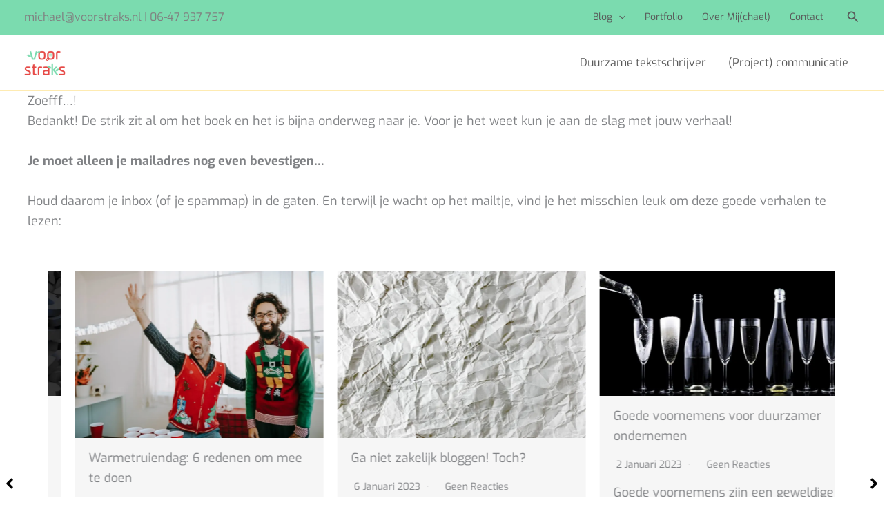

--- FILE ---
content_type: text/html; charset=UTF-8
request_url: https://voorstraks.nl/bedankt/
body_size: 13782
content:
<!DOCTYPE html>
<html lang="nl-NL">
<head>
<meta charset="UTF-8">
<meta name="viewport" content="width=device-width, initial-scale=1">
	<link rel="profile" href="https://gmpg.org/xfn/11"> 
	<link rel="preload" href="https://voorstraks.nl/wp-content/astra-local-fonts/exo/4UaOrEtFpBISc36j.woff2" as="font" type="font/woff2" crossorigin><meta name='robots' content='index, follow, max-image-preview:large, max-snippet:-1, max-video-preview:-1' />
	<style>img:is([sizes="auto" i], [sizes^="auto," i]) { contain-intrinsic-size: 3000px 1500px }</style>
	
	<!-- This site is optimized with the Yoast SEO plugin v26.7 - https://yoast.com/wordpress/plugins/seo/ -->
	<title>Bedankt | Voor Straks</title>
	<link rel="canonical" href="https://voorstraks.nl/bedankt/" />
	<meta property="og:locale" content="nl_NL" />
	<meta property="og:type" content="article" />
	<meta property="og:title" content="Bedankt | Voor Straks" />
	<meta property="og:description" content="Zoefff&#8230;! Bedankt! De strik zit al om het boek en het is bijna onderweg naar je. Voor je het weet kun je aan de slag met jouw verhaal! Je moet alleen je mailadres nog even bevestigen&#8230; Houd daarom je inbox (of je spammap) in de gaten. En terwijl je wacht op het mailtje, vind je [&hellip;]" />
	<meta property="og:url" content="https://voorstraks.nl/bedankt/" />
	<meta property="og:site_name" content="Voor Straks" />
	<meta property="article:publisher" content="https://www.facebook.com/voorstraks/" />
	<meta property="article:modified_time" content="2022-08-30T13:02:59+00:00" />
	<meta name="twitter:card" content="summary_large_image" />
	<meta name="twitter:site" content="@voorstraks" />
	<meta name="twitter:label1" content="Geschatte leestijd" />
	<meta name="twitter:data1" content="1 minuut" />
	<script type="application/ld+json" class="yoast-schema-graph">{"@context":"https://schema.org","@graph":[{"@type":"WebPage","@id":"https://voorstraks.nl/bedankt/","url":"https://voorstraks.nl/bedankt/","name":"Bedankt | Voor Straks","isPartOf":{"@id":"https://voorstraks.nl/#website"},"datePublished":"2019-04-10T09:54:32+00:00","dateModified":"2022-08-30T13:02:59+00:00","breadcrumb":{"@id":"https://voorstraks.nl/bedankt/#breadcrumb"},"inLanguage":"nl-NL","potentialAction":[{"@type":"ReadAction","target":["https://voorstraks.nl/bedankt/"]}]},{"@type":"BreadcrumbList","@id":"https://voorstraks.nl/bedankt/#breadcrumb","itemListElement":[{"@type":"ListItem","position":1,"name":"Home","item":"https://voorstraks.nl/"},{"@type":"ListItem","position":2,"name":"Bedankt"}]},{"@type":"WebSite","@id":"https://voorstraks.nl/#website","url":"https://voorstraks.nl/","name":"Voor Straks","description":"Duurzame tekst, communicatie &amp; marketing","publisher":{"@id":"https://voorstraks.nl/#organization"},"potentialAction":[{"@type":"SearchAction","target":{"@type":"EntryPoint","urlTemplate":"https://voorstraks.nl/?s={search_term_string}"},"query-input":{"@type":"PropertyValueSpecification","valueRequired":true,"valueName":"search_term_string"}}],"inLanguage":"nl-NL"},{"@type":"Organization","@id":"https://voorstraks.nl/#organization","name":"Voor straks","url":"https://voorstraks.nl/","logo":{"@type":"ImageObject","inLanguage":"nl-NL","@id":"https://voorstraks.nl/#/schema/logo/image/","url":"https://i0.wp.com/voorstraks.nl/wp-content/uploads/2021/01/Logo-voor-straks-website.png?fit=465%2C368&ssl=1","contentUrl":"https://i0.wp.com/voorstraks.nl/wp-content/uploads/2021/01/Logo-voor-straks-website.png?fit=465%2C368&ssl=1","width":465,"height":368,"caption":"Voor straks"},"image":{"@id":"https://voorstraks.nl/#/schema/logo/image/"},"sameAs":["https://www.facebook.com/voorstraks/","https://x.com/voorstraks","https://www.linkedin.com/in/michaeldoove/?locale=nl_NL"]}]}</script>
	<!-- / Yoast SEO plugin. -->


<link rel='dns-prefetch' href='//stats.wp.com' />
<link rel='dns-prefetch' href='//v0.wordpress.com' />
<link rel='dns-prefetch' href='//jetpack.wordpress.com' />
<link rel='dns-prefetch' href='//s0.wp.com' />
<link rel='dns-prefetch' href='//public-api.wordpress.com' />
<link rel='dns-prefetch' href='//0.gravatar.com' />
<link rel='dns-prefetch' href='//1.gravatar.com' />
<link rel='dns-prefetch' href='//2.gravatar.com' />
<link rel='preconnect' href='//i0.wp.com' />
<link rel='preconnect' href='//c0.wp.com' />
<link rel="alternate" type="application/rss+xml" title="Voor Straks &raquo; feed" href="https://voorstraks.nl/feed/" />
<link rel="alternate" type="application/rss+xml" title="Voor Straks &raquo; reacties feed" href="https://voorstraks.nl/comments/feed/" />
<style id='jetpack-sharing-buttons-style-inline-css'>
.jetpack-sharing-buttons__services-list{display:flex;flex-direction:row;flex-wrap:wrap;gap:0;list-style-type:none;margin:5px;padding:0}.jetpack-sharing-buttons__services-list.has-small-icon-size{font-size:12px}.jetpack-sharing-buttons__services-list.has-normal-icon-size{font-size:16px}.jetpack-sharing-buttons__services-list.has-large-icon-size{font-size:24px}.jetpack-sharing-buttons__services-list.has-huge-icon-size{font-size:36px}@media print{.jetpack-sharing-buttons__services-list{display:none!important}}.editor-styles-wrapper .wp-block-jetpack-sharing-buttons{gap:0;padding-inline-start:0}ul.jetpack-sharing-buttons__services-list.has-background{padding:1.25em 2.375em}
</style>
<style id='global-styles-inline-css'>
:root{--wp--preset--aspect-ratio--square: 1;--wp--preset--aspect-ratio--4-3: 4/3;--wp--preset--aspect-ratio--3-4: 3/4;--wp--preset--aspect-ratio--3-2: 3/2;--wp--preset--aspect-ratio--2-3: 2/3;--wp--preset--aspect-ratio--16-9: 16/9;--wp--preset--aspect-ratio--9-16: 9/16;--wp--preset--color--black: #000000;--wp--preset--color--cyan-bluish-gray: #abb8c3;--wp--preset--color--white: #ffffff;--wp--preset--color--pale-pink: #f78da7;--wp--preset--color--vivid-red: #cf2e2e;--wp--preset--color--luminous-vivid-orange: #ff6900;--wp--preset--color--luminous-vivid-amber: #fcb900;--wp--preset--color--light-green-cyan: #7bdcb5;--wp--preset--color--vivid-green-cyan: #00d084;--wp--preset--color--pale-cyan-blue: #8ed1fc;--wp--preset--color--vivid-cyan-blue: #0693e3;--wp--preset--color--vivid-purple: #9b51e0;--wp--preset--color--ast-global-color-0: var(--ast-global-color-0);--wp--preset--color--ast-global-color-1: var(--ast-global-color-1);--wp--preset--color--ast-global-color-2: var(--ast-global-color-2);--wp--preset--color--ast-global-color-3: var(--ast-global-color-3);--wp--preset--color--ast-global-color-4: var(--ast-global-color-4);--wp--preset--color--ast-global-color-5: var(--ast-global-color-5);--wp--preset--color--ast-global-color-6: var(--ast-global-color-6);--wp--preset--color--ast-global-color-7: var(--ast-global-color-7);--wp--preset--color--ast-global-color-8: var(--ast-global-color-8);--wp--preset--gradient--vivid-cyan-blue-to-vivid-purple: linear-gradient(135deg,rgba(6,147,227,1) 0%,rgb(155,81,224) 100%);--wp--preset--gradient--light-green-cyan-to-vivid-green-cyan: linear-gradient(135deg,rgb(122,220,180) 0%,rgb(0,208,130) 100%);--wp--preset--gradient--luminous-vivid-amber-to-luminous-vivid-orange: linear-gradient(135deg,rgba(252,185,0,1) 0%,rgba(255,105,0,1) 100%);--wp--preset--gradient--luminous-vivid-orange-to-vivid-red: linear-gradient(135deg,rgba(255,105,0,1) 0%,rgb(207,46,46) 100%);--wp--preset--gradient--very-light-gray-to-cyan-bluish-gray: linear-gradient(135deg,rgb(238,238,238) 0%,rgb(169,184,195) 100%);--wp--preset--gradient--cool-to-warm-spectrum: linear-gradient(135deg,rgb(74,234,220) 0%,rgb(151,120,209) 20%,rgb(207,42,186) 40%,rgb(238,44,130) 60%,rgb(251,105,98) 80%,rgb(254,248,76) 100%);--wp--preset--gradient--blush-light-purple: linear-gradient(135deg,rgb(255,206,236) 0%,rgb(152,150,240) 100%);--wp--preset--gradient--blush-bordeaux: linear-gradient(135deg,rgb(254,205,165) 0%,rgb(254,45,45) 50%,rgb(107,0,62) 100%);--wp--preset--gradient--luminous-dusk: linear-gradient(135deg,rgb(255,203,112) 0%,rgb(199,81,192) 50%,rgb(65,88,208) 100%);--wp--preset--gradient--pale-ocean: linear-gradient(135deg,rgb(255,245,203) 0%,rgb(182,227,212) 50%,rgb(51,167,181) 100%);--wp--preset--gradient--electric-grass: linear-gradient(135deg,rgb(202,248,128) 0%,rgb(113,206,126) 100%);--wp--preset--gradient--midnight: linear-gradient(135deg,rgb(2,3,129) 0%,rgb(40,116,252) 100%);--wp--preset--font-size--small: 13px;--wp--preset--font-size--medium: 20px;--wp--preset--font-size--large: 36px;--wp--preset--font-size--x-large: 42px;--wp--preset--spacing--20: 0.44rem;--wp--preset--spacing--30: 0.67rem;--wp--preset--spacing--40: 1rem;--wp--preset--spacing--50: 1.5rem;--wp--preset--spacing--60: 2.25rem;--wp--preset--spacing--70: 3.38rem;--wp--preset--spacing--80: 5.06rem;--wp--preset--shadow--natural: 6px 6px 9px rgba(0, 0, 0, 0.2);--wp--preset--shadow--deep: 12px 12px 50px rgba(0, 0, 0, 0.4);--wp--preset--shadow--sharp: 6px 6px 0px rgba(0, 0, 0, 0.2);--wp--preset--shadow--outlined: 6px 6px 0px -3px rgba(255, 255, 255, 1), 6px 6px rgba(0, 0, 0, 1);--wp--preset--shadow--crisp: 6px 6px 0px rgba(0, 0, 0, 1);}:root { --wp--style--global--content-size: var(--wp--custom--ast-content-width-size);--wp--style--global--wide-size: var(--wp--custom--ast-wide-width-size); }:where(body) { margin: 0; }.wp-site-blocks > .alignleft { float: left; margin-right: 2em; }.wp-site-blocks > .alignright { float: right; margin-left: 2em; }.wp-site-blocks > .aligncenter { justify-content: center; margin-left: auto; margin-right: auto; }:where(.wp-site-blocks) > * { margin-block-start: 24px; margin-block-end: 0; }:where(.wp-site-blocks) > :first-child { margin-block-start: 0; }:where(.wp-site-blocks) > :last-child { margin-block-end: 0; }:root { --wp--style--block-gap: 24px; }:root :where(.is-layout-flow) > :first-child{margin-block-start: 0;}:root :where(.is-layout-flow) > :last-child{margin-block-end: 0;}:root :where(.is-layout-flow) > *{margin-block-start: 24px;margin-block-end: 0;}:root :where(.is-layout-constrained) > :first-child{margin-block-start: 0;}:root :where(.is-layout-constrained) > :last-child{margin-block-end: 0;}:root :where(.is-layout-constrained) > *{margin-block-start: 24px;margin-block-end: 0;}:root :where(.is-layout-flex){gap: 24px;}:root :where(.is-layout-grid){gap: 24px;}.is-layout-flow > .alignleft{float: left;margin-inline-start: 0;margin-inline-end: 2em;}.is-layout-flow > .alignright{float: right;margin-inline-start: 2em;margin-inline-end: 0;}.is-layout-flow > .aligncenter{margin-left: auto !important;margin-right: auto !important;}.is-layout-constrained > .alignleft{float: left;margin-inline-start: 0;margin-inline-end: 2em;}.is-layout-constrained > .alignright{float: right;margin-inline-start: 2em;margin-inline-end: 0;}.is-layout-constrained > .aligncenter{margin-left: auto !important;margin-right: auto !important;}.is-layout-constrained > :where(:not(.alignleft):not(.alignright):not(.alignfull)){max-width: var(--wp--style--global--content-size);margin-left: auto !important;margin-right: auto !important;}.is-layout-constrained > .alignwide{max-width: var(--wp--style--global--wide-size);}body .is-layout-flex{display: flex;}.is-layout-flex{flex-wrap: wrap;align-items: center;}.is-layout-flex > :is(*, div){margin: 0;}body .is-layout-grid{display: grid;}.is-layout-grid > :is(*, div){margin: 0;}body{padding-top: 0px;padding-right: 0px;padding-bottom: 0px;padding-left: 0px;}a:where(:not(.wp-element-button)){text-decoration: none;}:root :where(.wp-element-button, .wp-block-button__link){background-color: #32373c;border-width: 0;color: #fff;font-family: inherit;font-size: inherit;line-height: inherit;padding: calc(0.667em + 2px) calc(1.333em + 2px);text-decoration: none;}.has-black-color{color: var(--wp--preset--color--black) !important;}.has-cyan-bluish-gray-color{color: var(--wp--preset--color--cyan-bluish-gray) !important;}.has-white-color{color: var(--wp--preset--color--white) !important;}.has-pale-pink-color{color: var(--wp--preset--color--pale-pink) !important;}.has-vivid-red-color{color: var(--wp--preset--color--vivid-red) !important;}.has-luminous-vivid-orange-color{color: var(--wp--preset--color--luminous-vivid-orange) !important;}.has-luminous-vivid-amber-color{color: var(--wp--preset--color--luminous-vivid-amber) !important;}.has-light-green-cyan-color{color: var(--wp--preset--color--light-green-cyan) !important;}.has-vivid-green-cyan-color{color: var(--wp--preset--color--vivid-green-cyan) !important;}.has-pale-cyan-blue-color{color: var(--wp--preset--color--pale-cyan-blue) !important;}.has-vivid-cyan-blue-color{color: var(--wp--preset--color--vivid-cyan-blue) !important;}.has-vivid-purple-color{color: var(--wp--preset--color--vivid-purple) !important;}.has-ast-global-color-0-color{color: var(--wp--preset--color--ast-global-color-0) !important;}.has-ast-global-color-1-color{color: var(--wp--preset--color--ast-global-color-1) !important;}.has-ast-global-color-2-color{color: var(--wp--preset--color--ast-global-color-2) !important;}.has-ast-global-color-3-color{color: var(--wp--preset--color--ast-global-color-3) !important;}.has-ast-global-color-4-color{color: var(--wp--preset--color--ast-global-color-4) !important;}.has-ast-global-color-5-color{color: var(--wp--preset--color--ast-global-color-5) !important;}.has-ast-global-color-6-color{color: var(--wp--preset--color--ast-global-color-6) !important;}.has-ast-global-color-7-color{color: var(--wp--preset--color--ast-global-color-7) !important;}.has-ast-global-color-8-color{color: var(--wp--preset--color--ast-global-color-8) !important;}.has-black-background-color{background-color: var(--wp--preset--color--black) !important;}.has-cyan-bluish-gray-background-color{background-color: var(--wp--preset--color--cyan-bluish-gray) !important;}.has-white-background-color{background-color: var(--wp--preset--color--white) !important;}.has-pale-pink-background-color{background-color: var(--wp--preset--color--pale-pink) !important;}.has-vivid-red-background-color{background-color: var(--wp--preset--color--vivid-red) !important;}.has-luminous-vivid-orange-background-color{background-color: var(--wp--preset--color--luminous-vivid-orange) !important;}.has-luminous-vivid-amber-background-color{background-color: var(--wp--preset--color--luminous-vivid-amber) !important;}.has-light-green-cyan-background-color{background-color: var(--wp--preset--color--light-green-cyan) !important;}.has-vivid-green-cyan-background-color{background-color: var(--wp--preset--color--vivid-green-cyan) !important;}.has-pale-cyan-blue-background-color{background-color: var(--wp--preset--color--pale-cyan-blue) !important;}.has-vivid-cyan-blue-background-color{background-color: var(--wp--preset--color--vivid-cyan-blue) !important;}.has-vivid-purple-background-color{background-color: var(--wp--preset--color--vivid-purple) !important;}.has-ast-global-color-0-background-color{background-color: var(--wp--preset--color--ast-global-color-0) !important;}.has-ast-global-color-1-background-color{background-color: var(--wp--preset--color--ast-global-color-1) !important;}.has-ast-global-color-2-background-color{background-color: var(--wp--preset--color--ast-global-color-2) !important;}.has-ast-global-color-3-background-color{background-color: var(--wp--preset--color--ast-global-color-3) !important;}.has-ast-global-color-4-background-color{background-color: var(--wp--preset--color--ast-global-color-4) !important;}.has-ast-global-color-5-background-color{background-color: var(--wp--preset--color--ast-global-color-5) !important;}.has-ast-global-color-6-background-color{background-color: var(--wp--preset--color--ast-global-color-6) !important;}.has-ast-global-color-7-background-color{background-color: var(--wp--preset--color--ast-global-color-7) !important;}.has-ast-global-color-8-background-color{background-color: var(--wp--preset--color--ast-global-color-8) !important;}.has-black-border-color{border-color: var(--wp--preset--color--black) !important;}.has-cyan-bluish-gray-border-color{border-color: var(--wp--preset--color--cyan-bluish-gray) !important;}.has-white-border-color{border-color: var(--wp--preset--color--white) !important;}.has-pale-pink-border-color{border-color: var(--wp--preset--color--pale-pink) !important;}.has-vivid-red-border-color{border-color: var(--wp--preset--color--vivid-red) !important;}.has-luminous-vivid-orange-border-color{border-color: var(--wp--preset--color--luminous-vivid-orange) !important;}.has-luminous-vivid-amber-border-color{border-color: var(--wp--preset--color--luminous-vivid-amber) !important;}.has-light-green-cyan-border-color{border-color: var(--wp--preset--color--light-green-cyan) !important;}.has-vivid-green-cyan-border-color{border-color: var(--wp--preset--color--vivid-green-cyan) !important;}.has-pale-cyan-blue-border-color{border-color: var(--wp--preset--color--pale-cyan-blue) !important;}.has-vivid-cyan-blue-border-color{border-color: var(--wp--preset--color--vivid-cyan-blue) !important;}.has-vivid-purple-border-color{border-color: var(--wp--preset--color--vivid-purple) !important;}.has-ast-global-color-0-border-color{border-color: var(--wp--preset--color--ast-global-color-0) !important;}.has-ast-global-color-1-border-color{border-color: var(--wp--preset--color--ast-global-color-1) !important;}.has-ast-global-color-2-border-color{border-color: var(--wp--preset--color--ast-global-color-2) !important;}.has-ast-global-color-3-border-color{border-color: var(--wp--preset--color--ast-global-color-3) !important;}.has-ast-global-color-4-border-color{border-color: var(--wp--preset--color--ast-global-color-4) !important;}.has-ast-global-color-5-border-color{border-color: var(--wp--preset--color--ast-global-color-5) !important;}.has-ast-global-color-6-border-color{border-color: var(--wp--preset--color--ast-global-color-6) !important;}.has-ast-global-color-7-border-color{border-color: var(--wp--preset--color--ast-global-color-7) !important;}.has-ast-global-color-8-border-color{border-color: var(--wp--preset--color--ast-global-color-8) !important;}.has-vivid-cyan-blue-to-vivid-purple-gradient-background{background: var(--wp--preset--gradient--vivid-cyan-blue-to-vivid-purple) !important;}.has-light-green-cyan-to-vivid-green-cyan-gradient-background{background: var(--wp--preset--gradient--light-green-cyan-to-vivid-green-cyan) !important;}.has-luminous-vivid-amber-to-luminous-vivid-orange-gradient-background{background: var(--wp--preset--gradient--luminous-vivid-amber-to-luminous-vivid-orange) !important;}.has-luminous-vivid-orange-to-vivid-red-gradient-background{background: var(--wp--preset--gradient--luminous-vivid-orange-to-vivid-red) !important;}.has-very-light-gray-to-cyan-bluish-gray-gradient-background{background: var(--wp--preset--gradient--very-light-gray-to-cyan-bluish-gray) !important;}.has-cool-to-warm-spectrum-gradient-background{background: var(--wp--preset--gradient--cool-to-warm-spectrum) !important;}.has-blush-light-purple-gradient-background{background: var(--wp--preset--gradient--blush-light-purple) !important;}.has-blush-bordeaux-gradient-background{background: var(--wp--preset--gradient--blush-bordeaux) !important;}.has-luminous-dusk-gradient-background{background: var(--wp--preset--gradient--luminous-dusk) !important;}.has-pale-ocean-gradient-background{background: var(--wp--preset--gradient--pale-ocean) !important;}.has-electric-grass-gradient-background{background: var(--wp--preset--gradient--electric-grass) !important;}.has-midnight-gradient-background{background: var(--wp--preset--gradient--midnight) !important;}.has-small-font-size{font-size: var(--wp--preset--font-size--small) !important;}.has-medium-font-size{font-size: var(--wp--preset--font-size--medium) !important;}.has-large-font-size{font-size: var(--wp--preset--font-size--large) !important;}.has-x-large-font-size{font-size: var(--wp--preset--font-size--x-large) !important;}
:root :where(.wp-block-pullquote){font-size: 1.5em;line-height: 1.6;}
</style>
<link rel='stylesheet' id='wpo_min-header-0-css' href='https://voorstraks.nl/wp-content/cache/wpo-minify/1768322513/assets/wpo-minify-header-e59019b7.min.css' media='all' />
<link rel='stylesheet' id='wp-block-library-css' href='https://c0.wp.com/c/6.8.3/wp-includes/css/dist/block-library/style.min.css' media='all' />
<link rel='stylesheet' id='mediaelement-css' href='https://c0.wp.com/c/6.8.3/wp-includes/js/mediaelement/mediaelementplayer-legacy.min.css' media='all' />
<link rel='stylesheet' id='wp-mediaelement-css' href='https://c0.wp.com/c/6.8.3/wp-includes/js/mediaelement/wp-mediaelement.min.css' media='all' />
<link rel='stylesheet' id='wpo_min-header-4-css' href='https://voorstraks.nl/wp-content/cache/wpo-minify/1768322513/assets/wpo-minify-header-cd315cf5.min.css' media='all' />
<link rel='stylesheet' id='wp-components-css' href='https://c0.wp.com/c/6.8.3/wp-includes/css/dist/components/style.min.css' media='all' />
<link rel='stylesheet' id='wpo_min-header-6-css' href='https://voorstraks.nl/wp-content/cache/wpo-minify/1768322513/assets/wpo-minify-header-1add1e63.min.css' media='all' />
<script src="https://c0.wp.com/c/6.8.3/wp-includes/js/jquery/jquery.min.js" id="jquery-core-js"></script>
<script src="https://c0.wp.com/c/6.8.3/wp-includes/js/jquery/jquery-migrate.min.js" id="jquery-migrate-js"></script>
<!--[if IE]>
<script src="https://voorstraks.nl/wp-content/themes/astra/assets/js/minified/flexibility.min.js" id="astra-flexibility-js"></script>
<script id="astra-flexibility-js-after">
flexibility(document.documentElement);
</script>
<![endif]-->
<script id="wpo_min-header-3-js-extra">
var FB3D_CLIENT_LOCALE = {"ajaxurl":"https:\/\/voorstraks.nl\/wp-admin\/admin-ajax.php","dictionary":{"Table of contents":"Table of contents","Close":"Close","Bookmarks":"Bookmarks","Thumbnails":"Thumbnails","Search":"Search","Share":"Share","Facebook":"Facebook","Twitter":"Twitter","Email":"Email","Play":"Play","Previous page":"Previous page","Next page":"Next page","Zoom in":"Zoom in","Zoom out":"Zoom out","Fit view":"Fit view","Auto play":"Auto play","Full screen":"Full screen","More":"More","Smart pan":"Smart pan","Single page":"Single page","Sounds":"Sounds","Stats":"Stats","Print":"Print","Download":"Download","Goto first page":"Goto first page","Goto last page":"Goto last page"},"images":"https:\/\/voorstraks.nl\/wp-content\/plugins\/interactive-3d-flipbook-powered-physics-engine\/assets\/images\/","jsData":{"urls":[],"posts":{"ids_mis":[],"ids":[]},"pages":[],"firstPages":[],"bookCtrlProps":[],"bookTemplates":[]},"key":"3d-flip-book","pdfJS":{"pdfJsLib":"https:\/\/voorstraks.nl\/wp-content\/plugins\/interactive-3d-flipbook-powered-physics-engine\/assets\/js\/pdf.min.js?ver=4.3.136","pdfJsWorker":"https:\/\/voorstraks.nl\/wp-content\/plugins\/interactive-3d-flipbook-powered-physics-engine\/assets\/js\/pdf.worker.js?ver=4.3.136","stablePdfJsLib":"https:\/\/voorstraks.nl\/wp-content\/plugins\/interactive-3d-flipbook-powered-physics-engine\/assets\/js\/stable\/pdf.min.js?ver=2.5.207","stablePdfJsWorker":"https:\/\/voorstraks.nl\/wp-content\/plugins\/interactive-3d-flipbook-powered-physics-engine\/assets\/js\/stable\/pdf.worker.js?ver=2.5.207","pdfJsCMapUrl":"https:\/\/voorstraks.nl\/wp-content\/plugins\/interactive-3d-flipbook-powered-physics-engine\/assets\/cmaps\/"},"cacheurl":"https:\/\/voorstraks.nl\/wp-content\/uploads\/3d-flip-book\/cache\/","pluginsurl":"https:\/\/voorstraks.nl\/wp-content\/plugins\/","pluginurl":"https:\/\/voorstraks.nl\/wp-content\/plugins\/interactive-3d-flipbook-powered-physics-engine\/","thumbnailSize":{"width":"150","height":"150"},"version":"1.16.16"};
</script>
<script src="https://voorstraks.nl/wp-content/cache/wpo-minify/1768322513/assets/wpo-minify-header-c85610db.min.js" id="wpo_min-header-3-js" async data-wp-strategy="async"></script>
<link rel="https://api.w.org/" href="https://voorstraks.nl/wp-json/" /><link rel="alternate" title="JSON" type="application/json" href="https://voorstraks.nl/wp-json/wp/v2/pages/1300" /><link rel="EditURI" type="application/rsd+xml" title="RSD" href="https://voorstraks.nl/xmlrpc.php?rsd" />
<meta name="generator" content="WordPress 6.8.3" />
<link rel='shortlink' href='https://wp.me/P9mwr1-kY' />
<link rel="alternate" title="oEmbed (JSON)" type="application/json+oembed" href="https://voorstraks.nl/wp-json/oembed/1.0/embed?url=https%3A%2F%2Fvoorstraks.nl%2Fbedankt%2F" />
<link rel="alternate" title="oEmbed (XML)" type="text/xml+oembed" href="https://voorstraks.nl/wp-json/oembed/1.0/embed?url=https%3A%2F%2Fvoorstraks.nl%2Fbedankt%2F&#038;format=xml" />
<script type='text/javascript'>
/* <![CDATA[ */
var VPData = {"version":"3.3.16","pro":false,"__":{"couldnt_retrieve_vp":"Couldn't retrieve Visual Portfolio ID.","pswp_close":"Close (Esc)","pswp_share":"Share","pswp_fs":"Toggle fullscreen","pswp_zoom":"Zoom in\/out","pswp_prev":"Previous (arrow left)","pswp_next":"Next (arrow right)","pswp_share_fb":"Share on Facebook","pswp_share_tw":"Tweet","pswp_share_x":"X","pswp_share_pin":"Pin it","pswp_download":"Download","fancybox_close":"Close","fancybox_next":"Next","fancybox_prev":"Previous","fancybox_error":"The requested content cannot be loaded. <br \/> Please try again later.","fancybox_play_start":"Start slideshow","fancybox_play_stop":"Pause slideshow","fancybox_full_screen":"Full screen","fancybox_thumbs":"Thumbnails","fancybox_download":"Download","fancybox_share":"Share","fancybox_zoom":"Zoom"},"settingsPopupGallery":{"enable_on_wordpress_images":false,"vendor":"fancybox","deep_linking":false,"deep_linking_url_to_share_images":false,"show_arrows":true,"show_counter":true,"show_zoom_button":true,"show_fullscreen_button":true,"show_share_button":true,"show_close_button":true,"show_thumbs":true,"show_download_button":false,"show_slideshow":false,"click_to_zoom":true,"restore_focus":true},"screenSizes":[320,576,768,992,1200]};
/* ]]> */
</script>
		<noscript>
			<style type="text/css">
				.vp-portfolio__preloader-wrap{display:none}.vp-portfolio__filter-wrap,.vp-portfolio__items-wrap,.vp-portfolio__pagination-wrap,.vp-portfolio__sort-wrap{opacity:1;visibility:visible}.vp-portfolio__item .vp-portfolio__item-img noscript+img,.vp-portfolio__thumbnails-wrap{display:none}
			</style>
		</noscript>
			<style>img#wpstats{display:none}</style>
		<script type="text/javascript" src="//voorstraks.nl/?wordfence_syncAttackData=1768365577.8984" async></script>		<style type="text/css">
			/* If html does not have either class, do not show lazy loaded images. */
			html:not(.vp-lazyload-enabled):not(.js) .vp-lazyload {
				display: none;
			}
		</style>
		<script>
			document.documentElement.classList.add(
				'vp-lazyload-enabled'
			);
		</script>
		<style id="uagb-style-conditional-extension">@media (min-width: 1025px){body .uag-hide-desktop.uagb-google-map__wrap,body .uag-hide-desktop{display:none !important}}@media (min-width: 768px) and (max-width: 1024px){body .uag-hide-tab.uagb-google-map__wrap,body .uag-hide-tab{display:none !important}}@media (max-width: 767px){body .uag-hide-mob.uagb-google-map__wrap,body .uag-hide-mob{display:none !important}}</style><link rel="icon" href="https://i0.wp.com/voorstraks.nl/wp-content/uploads/2021/01/cropped-Logo-voor-straks-website.png?fit=32%2C32&#038;ssl=1" sizes="32x32" />
<link rel="icon" href="https://i0.wp.com/voorstraks.nl/wp-content/uploads/2021/01/cropped-Logo-voor-straks-website.png?fit=192%2C192&#038;ssl=1" sizes="192x192" />
<link rel="apple-touch-icon" href="https://i0.wp.com/voorstraks.nl/wp-content/uploads/2021/01/cropped-Logo-voor-straks-website.png?fit=180%2C180&#038;ssl=1" />
<meta name="msapplication-TileImage" content="https://i0.wp.com/voorstraks.nl/wp-content/uploads/2021/01/cropped-Logo-voor-straks-website.png?fit=270%2C270&#038;ssl=1" />
		<style id="wp-custom-css">
			#masthead {
position: sticky;
top: 0;
}		</style>
		</head>

<body itemtype='https://schema.org/WebPage' itemscope='itemscope' class="wp-singular page-template-default page page-id-1300 wp-custom-logo wp-theme-astra ast-desktop ast-plain-container ast-no-sidebar astra-4.11.11 ast-single-post ast-inherit-site-logo-transparent ast-hfb-header ast-full-width-primary-header">

<a
	class="skip-link screen-reader-text"
	href="#content"
	title="Ga naar de inhoud">
		Ga naar de inhoud</a>

<div
class="hfeed site" id="page">
			<header
		class="site-header header-main-layout-1 ast-primary-menu-enabled ast-hide-custom-menu-mobile ast-builder-menu-toggle-icon ast-mobile-header-inline" id="masthead" itemtype="https://schema.org/WPHeader" itemscope="itemscope" itemid="#masthead"		>
			<div id="ast-desktop-header" data-toggle-type="dropdown">
		<div class="ast-above-header-wrap  ">
		<div class="ast-above-header-bar ast-above-header  site-header-focus-item" data-section="section-above-header-builder">
						<div class="site-above-header-wrap ast-builder-grid-row-container site-header-focus-item ast-container" data-section="section-above-header-builder">
				<div class="ast-builder-grid-row ast-builder-grid-row-has-sides ast-builder-grid-row-no-center">
											<div class="site-header-above-section-left site-header-section ast-flex site-header-section-left">
									<div class="ast-builder-layout-element ast-flex site-header-focus-item ast-header-html-1" data-section="section-hb-html-1">
			<div class="ast-header-html inner-link-style-"><div class="ast-builder-html-element"><p><span style="color: #808080;font-size: 12pt"><a style="color: #808080" href="mailto:michael@voorstraks.nl">michael@voorstraks.nl</a> | 06-47 937 757</span></p>
</div></div>		</div>
								</div>
																								<div class="site-header-above-section-right site-header-section ast-flex ast-grid-right-section">
										<div class="ast-builder-menu-2 ast-builder-menu ast-flex ast-builder-menu-2-focus-item ast-builder-layout-element site-header-focus-item" data-section="section-hb-menu-2">
			<div class="ast-main-header-bar-alignment"><div class="main-header-bar-navigation"><nav class="site-navigation ast-flex-grow-1 navigation-accessibility site-header-focus-item" id="secondary_menu-site-navigation-desktop" aria-label="Secundaire site navigatie" itemtype="https://schema.org/SiteNavigationElement" itemscope="itemscope"><div class="main-navigation ast-inline-flex"><ul id="ast-hf-menu-2" class="main-header-menu ast-menu-shadow ast-nav-menu ast-flex  submenu-with-border ast-menu-hover-style-underline  stack-on-mobile"><li id="menu-item-9451" class="menu-item menu-item-type-post_type menu-item-object-page menu-item-has-children menu-item-9451"><a aria-expanded="false" href="https://voorstraks.nl/blog/" class="menu-link">Blog<span role="application" class="dropdown-menu-toggle ast-header-navigation-arrow" tabindex="0" aria-expanded="false" aria-label="Menu schakelen" aria-haspopup="true"><span class="ast-icon icon-arrow"><svg class="ast-arrow-svg" xmlns="http://www.w3.org/2000/svg" xmlns:xlink="http://www.w3.org/1999/xlink" version="1.1" x="0px" y="0px" width="26px" height="16.043px" viewBox="57 35.171 26 16.043" enable-background="new 57 35.171 26 16.043" xml:space="preserve">
                <path d="M57.5,38.193l12.5,12.5l12.5-12.5l-2.5-2.5l-10,10l-10-10L57.5,38.193z" />
                </svg></span></span></a><button class="ast-menu-toggle" aria-expanded="false" aria-label="Toggle menu"><span class="screen-reader-text">Menu schakelen</span><span class="ast-icon icon-arrow"><svg class="ast-arrow-svg" xmlns="http://www.w3.org/2000/svg" xmlns:xlink="http://www.w3.org/1999/xlink" version="1.1" x="0px" y="0px" width="26px" height="16.043px" viewBox="57 35.171 26 16.043" enable-background="new 57 35.171 26 16.043" xml:space="preserve">
                <path d="M57.5,38.193l12.5,12.5l12.5-12.5l-2.5-2.5l-10,10l-10-10L57.5,38.193z" />
                </svg></span></button>
<ul class="sub-menu">
	<li id="menu-item-9453" class="menu-item menu-item-type-taxonomy menu-item-object-category menu-item-9453"><a href="https://voorstraks.nl/category/duurzame-teksten/" class="menu-link"><span class="ast-icon icon-arrow"><svg class="ast-arrow-svg" xmlns="http://www.w3.org/2000/svg" xmlns:xlink="http://www.w3.org/1999/xlink" version="1.1" x="0px" y="0px" width="26px" height="16.043px" viewBox="57 35.171 26 16.043" enable-background="new 57 35.171 26 16.043" xml:space="preserve">
                <path d="M57.5,38.193l12.5,12.5l12.5-12.5l-2.5-2.5l-10,10l-10-10L57.5,38.193z" />
                </svg></span>Tekst</a></li>
	<li id="menu-item-9454" class="menu-item menu-item-type-taxonomy menu-item-object-category menu-item-9454"><a href="https://voorstraks.nl/category/duurzame-communicatie/" class="menu-link"><span class="ast-icon icon-arrow"><svg class="ast-arrow-svg" xmlns="http://www.w3.org/2000/svg" xmlns:xlink="http://www.w3.org/1999/xlink" version="1.1" x="0px" y="0px" width="26px" height="16.043px" viewBox="57 35.171 26 16.043" enable-background="new 57 35.171 26 16.043" xml:space="preserve">
                <path d="M57.5,38.193l12.5,12.5l12.5-12.5l-2.5-2.5l-10,10l-10-10L57.5,38.193z" />
                </svg></span>Communicatie</a></li>
	<li id="menu-item-9455" class="menu-item menu-item-type-taxonomy menu-item-object-category menu-item-9455"><a href="https://voorstraks.nl/category/duurzaam-ondernemen/" class="menu-link"><span class="ast-icon icon-arrow"><svg class="ast-arrow-svg" xmlns="http://www.w3.org/2000/svg" xmlns:xlink="http://www.w3.org/1999/xlink" version="1.1" x="0px" y="0px" width="26px" height="16.043px" viewBox="57 35.171 26 16.043" enable-background="new 57 35.171 26 16.043" xml:space="preserve">
                <path d="M57.5,38.193l12.5,12.5l12.5-12.5l-2.5-2.5l-10,10l-10-10L57.5,38.193z" />
                </svg></span>Ondernemen</a></li>
</ul>
</li>
<li id="menu-item-9447" class="menu-item menu-item-type-post_type menu-item-object-page menu-item-9447"><a href="https://voorstraks.nl/projecten/" class="menu-link">Portfolio</a></li>
<li id="menu-item-9448" class="menu-item menu-item-type-post_type menu-item-object-page menu-item-9448"><a href="https://voorstraks.nl/over-michael-doove/" class="menu-link">Over Mij(chael)</a></li>
<li id="menu-item-9449" class="menu-item menu-item-type-post_type menu-item-object-page menu-item-9449"><a href="https://voorstraks.nl/contact/" class="menu-link">Contact</a></li>
</ul></div></nav></div></div>		</div>
				<div class="ast-builder-layout-element ast-flex site-header-focus-item ast-header-search" data-section="section-header-search">
					<div class="ast-search-menu-icon slide-search" >
		<form role="search" method="get" class="search-form" action="https://voorstraks.nl/">
	<label for="search-field">
		<span class="screen-reader-text">Zoek naar:</span>
		<input type="search" id="search-field" class="search-field"   placeholder="Zoek..." value="" name="s" tabindex="-1">
					<button class="search-submit ast-search-submit" aria-label="Zoekopdracht verzenden">
				<span hidden>Zoeken</span>
				<i><span class="ast-icon icon-search"><svg xmlns="http://www.w3.org/2000/svg" xmlns:xlink="http://www.w3.org/1999/xlink" version="1.1" x="0px" y="0px" viewBox="-893 477 142 142" enable-background="new -888 480 142 142" xml:space="preserve">
						  <path d="M-787.4,568.7h-6.3l-2.4-2.4c7.9-8.7,12.6-20.5,12.6-33.1c0-28.4-22.9-51.3-51.3-51.3  c-28.4,0-51.3,22.9-51.3,51.3c0,28.4,22.9,51.3,51.3,51.3c12.6,0,24.4-4.7,33.1-12.6l2.4,2.4v6.3l39.4,39.4l11.8-11.8L-787.4,568.7  L-787.4,568.7z M-834.7,568.7c-19.7,0-35.5-15.8-35.5-35.5c0-19.7,15.8-35.5,35.5-35.5c19.7,0,35.5,15.8,35.5,35.5  C-799.3,553-815,568.7-834.7,568.7L-834.7,568.7z" />
						  </svg></span></i>
			</button>
			</label>
	</form>
			<div class="ast-search-icon">
				<a class="slide-search astra-search-icon" role="button" tabindex="0" aria-label="Zoekknop" href="#">
					<span class="screen-reader-text">Zoeken</span>
					<span class="ast-icon icon-search"><svg xmlns="http://www.w3.org/2000/svg" xmlns:xlink="http://www.w3.org/1999/xlink" version="1.1" x="0px" y="0px" viewBox="-893 477 142 142" enable-background="new -888 480 142 142" xml:space="preserve">
						  <path d="M-787.4,568.7h-6.3l-2.4-2.4c7.9-8.7,12.6-20.5,12.6-33.1c0-28.4-22.9-51.3-51.3-51.3  c-28.4,0-51.3,22.9-51.3,51.3c0,28.4,22.9,51.3,51.3,51.3c12.6,0,24.4-4.7,33.1-12.6l2.4,2.4v6.3l39.4,39.4l11.8-11.8L-787.4,568.7  L-787.4,568.7z M-834.7,568.7c-19.7,0-35.5-15.8-35.5-35.5c0-19.7,15.8-35.5,35.5-35.5c19.7,0,35.5,15.8,35.5,35.5  C-799.3,553-815,568.7-834.7,568.7L-834.7,568.7z" />
						  </svg></span>				</a>
			</div>
		</div>
				</div>
									</div>
												</div>
					</div>
								</div>
			</div>
		<div class="ast-main-header-wrap main-header-bar-wrap ">
		<div class="ast-primary-header-bar ast-primary-header main-header-bar site-header-focus-item" data-section="section-primary-header-builder">
						<div class="site-primary-header-wrap ast-builder-grid-row-container site-header-focus-item ast-container" data-section="section-primary-header-builder">
				<div class="ast-builder-grid-row ast-builder-grid-row-has-sides ast-builder-grid-row-no-center">
											<div class="site-header-primary-section-left site-header-section ast-flex site-header-section-left">
									<div class="ast-builder-layout-element ast-flex site-header-focus-item" data-section="title_tagline">
							<div
				class="site-branding ast-site-identity" itemtype="https://schema.org/Organization" itemscope="itemscope"				>
					<span class="site-logo-img"><a href="https://voorstraks.nl/" class="custom-logo-link" rel="home"><img width="60" height="37" src="https://voorstraks.nl/wp-content/uploads/2021/01/cropped-Logo-voor-straks-website-2-e1656679717511-60x37.png" class="custom-logo" alt="Logo voor straks" decoding="async" srcset="https://i0.wp.com/voorstraks.nl/wp-content/uploads/2021/01/cropped-Logo-voor-straks-website-2-e1656679717511.png?resize=60%2C37&amp;ssl=1 60w, https://i0.wp.com/voorstraks.nl/wp-content/uploads/2021/01/cropped-Logo-voor-straks-website-2-e1656679717511.png?w=200&amp;ssl=1 200w" sizes="(max-width: 60px) 100vw, 60px" /></a></span>				</div>
			<!-- .site-branding -->
					</div>
								</div>
																								<div class="site-header-primary-section-right site-header-section ast-flex ast-grid-right-section">
										<div class="ast-builder-menu-1 ast-builder-menu ast-flex ast-builder-menu-1-focus-item ast-builder-layout-element site-header-focus-item" data-section="section-hb-menu-1">
			<div class="ast-main-header-bar-alignment"><div class="main-header-bar-navigation"><nav class="site-navigation ast-flex-grow-1 navigation-accessibility site-header-focus-item" id="primary-site-navigation-desktop" aria-label="Primaire site navigatie" itemtype="https://schema.org/SiteNavigationElement" itemscope="itemscope"><div class="main-navigation ast-inline-flex"><ul id="ast-hf-menu-1" class="main-header-menu ast-menu-shadow ast-nav-menu ast-flex  submenu-with-border ast-menu-hover-style-underline  stack-on-mobile"><li id="menu-item-10321" class="menu-item menu-item-type-post_type menu-item-object-page menu-item-10321"><a href="https://voorstraks.nl/tekstschrijver-voor-duurzaamheid-natuur-klimaat/" class="menu-link">Duurzame tekstschrijver</a></li>
<li id="menu-item-8070" class="menu-item menu-item-type-post_type menu-item-object-page menu-item-8070"><a href="https://voorstraks.nl/duurzame-project-communicatie/" class="menu-link">(Project) communicatie</a></li>
</ul></div></nav></div></div>		</div>
									</div>
												</div>
					</div>
								</div>
			</div>
	</div> <!-- Main Header Bar Wrap -->
<div id="ast-mobile-header" class="ast-mobile-header-wrap " data-type="dropdown">
		<div class="ast-main-header-wrap main-header-bar-wrap" >
		<div class="ast-primary-header-bar ast-primary-header main-header-bar site-primary-header-wrap site-header-focus-item ast-builder-grid-row-layout-default ast-builder-grid-row-tablet-layout-default ast-builder-grid-row-mobile-layout-default" data-section="section-primary-header-builder">
									<div class="ast-builder-grid-row ast-builder-grid-row-has-sides ast-builder-grid-row-no-center">
													<div class="site-header-primary-section-left site-header-section ast-flex site-header-section-left">
										<div class="ast-builder-layout-element ast-flex site-header-focus-item" data-section="title_tagline">
							<div
				class="site-branding ast-site-identity" itemtype="https://schema.org/Organization" itemscope="itemscope"				>
					<span class="site-logo-img"><a href="https://voorstraks.nl/" class="custom-logo-link" rel="home"><img width="60" height="37" src="https://voorstraks.nl/wp-content/uploads/2021/01/cropped-Logo-voor-straks-website-2-e1656679717511-60x37.png" class="custom-logo" alt="Logo voor straks" decoding="async" srcset="https://i0.wp.com/voorstraks.nl/wp-content/uploads/2021/01/cropped-Logo-voor-straks-website-2-e1656679717511.png?resize=60%2C37&amp;ssl=1 60w, https://i0.wp.com/voorstraks.nl/wp-content/uploads/2021/01/cropped-Logo-voor-straks-website-2-e1656679717511.png?w=200&amp;ssl=1 200w" sizes="(max-width: 60px) 100vw, 60px" /></a></span>				</div>
			<!-- .site-branding -->
					</div>
									</div>
																									<div class="site-header-primary-section-right site-header-section ast-flex ast-grid-right-section">
										<div class="ast-builder-layout-element ast-flex site-header-focus-item" data-section="section-header-mobile-trigger">
						<div class="ast-button-wrap">
				<button type="button" class="menu-toggle main-header-menu-toggle ast-mobile-menu-trigger-minimal"   aria-expanded="false" aria-label="Main menu toggle">
					<span class="screen-reader-text">Main Menu</span>
					<span class="mobile-menu-toggle-icon">
						<span aria-hidden="true" class="ahfb-svg-iconset ast-inline-flex svg-baseline"><svg class='ast-mobile-svg ast-menu-svg' fill='currentColor' version='1.1' xmlns='http://www.w3.org/2000/svg' width='24' height='24' viewBox='0 0 24 24'><path d='M3 13h18c0.552 0 1-0.448 1-1s-0.448-1-1-1h-18c-0.552 0-1 0.448-1 1s0.448 1 1 1zM3 7h18c0.552 0 1-0.448 1-1s-0.448-1-1-1h-18c-0.552 0-1 0.448-1 1s0.448 1 1 1zM3 19h18c0.552 0 1-0.448 1-1s-0.448-1-1-1h-18c-0.552 0-1 0.448-1 1s0.448 1 1 1z'></path></svg></span><span aria-hidden="true" class="ahfb-svg-iconset ast-inline-flex svg-baseline"><svg class='ast-mobile-svg ast-close-svg' fill='currentColor' version='1.1' xmlns='http://www.w3.org/2000/svg' width='24' height='24' viewBox='0 0 24 24'><path d='M5.293 6.707l5.293 5.293-5.293 5.293c-0.391 0.391-0.391 1.024 0 1.414s1.024 0.391 1.414 0l5.293-5.293 5.293 5.293c0.391 0.391 1.024 0.391 1.414 0s0.391-1.024 0-1.414l-5.293-5.293 5.293-5.293c0.391-0.391 0.391-1.024 0-1.414s-1.024-0.391-1.414 0l-5.293 5.293-5.293-5.293c-0.391-0.391-1.024-0.391-1.414 0s-0.391 1.024 0 1.414z'></path></svg></span>					</span>
									</button>
			</div>
					</div>
									</div>
											</div>
						</div>
	</div>
				<div class="ast-mobile-header-content content-align-flex-start ">
							</div>
			</div>
		</header><!-- #masthead -->
			<div id="content" class="site-content">
		<div class="ast-container">
		

	<div id="primary" class="content-area primary">

		
					<main id="main" class="site-main">
				<article
class="post-1300 page type-page status-publish ast-article-single" id="post-1300" itemtype="https://schema.org/CreativeWork" itemscope="itemscope">
	
				<header class="entry-header ast-no-title ast-header-without-markup">
							</header> <!-- .entry-header -->
		
<div class="entry-content clear"
	data-ast-blocks-layout="true" itemprop="text">

	
	
<h2 class="wp-block-heading">Zoefff&#8230;!</h2>



<p>Bedankt! De strik zit al om het boek en het is bijna onderweg naar je. Voor je het weet kun je aan de slag met jouw verhaal!</p>



<p><strong>Je moet alleen je mailadres nog even bevestigen&#8230;</strong></p>



<p>Houd daarom je inbox (of je spammap) in de gaten. En terwijl je wacht op het mailtje, vind je het misschien leuk om deze goede verhalen te lezen:</p>



			<div class="wp-block-uagb-post-carousel uagb-post-grid  uagb-post__image-position-top uagb-post__image-enabled uagb-block-e9e74773     uagb-post__arrow-outside uagb-slick-carousel uagb-post__items uagb-post__columns-3 is-carousel uagb-post__columns-tablet-2 uagb-post__columns-mobile-1" data-total="13" style="">

												<article class="uagb-post__inner-wrap">								<div class='uagb-post__image'>
									<a href="https://voorstraks.nl/3-vragen-die-ieder-duurzaam-merk-moet-beantwoorden/" target="_self" rel="bookmark noopener noreferrer"><img fetchpriority="high" decoding="async" width="1024" height="512" src="https://i0.wp.com/voorstraks.nl/wp-content/uploads/2019/05/duurzaamheid-vragen.jpg?fit=1024%2C512&amp;ssl=1" class="attachment-large size-large" alt="duurzaamheid vragen" srcset="https://i0.wp.com/voorstraks.nl/wp-content/uploads/2019/05/duurzaamheid-vragen.jpg?w=1280&amp;ssl=1 1280w, https://i0.wp.com/voorstraks.nl/wp-content/uploads/2019/05/duurzaamheid-vragen.jpg?resize=300%2C150&amp;ssl=1 300w, https://i0.wp.com/voorstraks.nl/wp-content/uploads/2019/05/duurzaamheid-vragen.jpg?resize=768%2C384&amp;ssl=1 768w, https://i0.wp.com/voorstraks.nl/wp-content/uploads/2019/05/duurzaamheid-vragen.jpg?resize=1024%2C512&amp;ssl=1 1024w" sizes="(max-width: 1024px) 100vw, 1024px" />					</a>
									</div>
						<h4 class="uagb-post__title uagb-post__text">
				<a href="https://voorstraks.nl/3-vragen-die-ieder-duurzaam-merk-moet-beantwoorden/" target="_self" rel="bookmark noopener noreferrer">3 vragen die ieder duurzaam merk moet beantwoorden</a>
			</h4>
						<div class='uagb-post__text uagb-post-grid-byline'>
								<time datetime="2023-04-17T08:40:50+02:00" class="uagb-post__date">
				<span class="dashicons-calendar dashicons"></span>					17 april 2023				</time>
							<span class="uagb-post__comment">
				<span class="dashicons-admin-comments dashicons"></span>					2 reacties				</span>
						</div>
							<div class='uagb-post__text uagb-post__excerpt'>
					Als duurzaam merk moet je een beetje brutaal zijn. En niet bang. Wat je zegt&#8230;				</div>
						<div class="uagb-post__text uagb-post__cta wp-block-button">
				<a class="wp-block-button__link uagb-text-link" style="" href="https://voorstraks.nl/3-vragen-die-ieder-duurzaam-merk-moet-beantwoorden/" target="_self" rel="bookmark noopener noreferrer">Lees meer</a>
			</div>
			
									</article>
																<article class="uagb-post__inner-wrap">								<div class='uagb-post__image'>
									<a href="https://voorstraks.nl/warmetruiendag-6-redenen-om-mee-te-doen/" target="_self" rel="bookmark noopener noreferrer"><img decoding="async" width="1024" height="683" src="https://i0.wp.com/voorstraks.nl/wp-content/uploads/2023/02/warmetruiendag.webp?fit=1024%2C683&amp;ssl=1" class="attachment-large size-large" alt="warmetruiendag" srcset="https://i0.wp.com/voorstraks.nl/wp-content/uploads/2023/02/warmetruiendag.webp?w=1200&amp;ssl=1 1200w, https://i0.wp.com/voorstraks.nl/wp-content/uploads/2023/02/warmetruiendag.webp?resize=300%2C200&amp;ssl=1 300w, https://i0.wp.com/voorstraks.nl/wp-content/uploads/2023/02/warmetruiendag.webp?resize=1024%2C683&amp;ssl=1 1024w, https://i0.wp.com/voorstraks.nl/wp-content/uploads/2023/02/warmetruiendag.webp?resize=768%2C512&amp;ssl=1 768w" sizes="(max-width: 1024px) 100vw, 1024px" />					</a>
									</div>
						<h4 class="uagb-post__title uagb-post__text">
				<a href="https://voorstraks.nl/warmetruiendag-6-redenen-om-mee-te-doen/" target="_self" rel="bookmark noopener noreferrer">Warmetruiendag: 6 redenen om mee te doen</a>
			</h4>
						<div class='uagb-post__text uagb-post-grid-byline'>
								<time datetime="2023-02-10T09:44:45+01:00" class="uagb-post__date">
				<span class="dashicons-calendar dashicons"></span>					10 februari 2023				</time>
							<span class="uagb-post__comment">
				<span class="dashicons-admin-comments dashicons"></span>					1 reactie				</span>
						</div>
							<div class='uagb-post__text uagb-post__excerpt'>
					De tweede vrijdag van februari is warmetruiendag. Hét moment om als ondernemer en organisatie de&#8230;				</div>
						<div class="uagb-post__text uagb-post__cta wp-block-button">
				<a class="wp-block-button__link uagb-text-link" style="" href="https://voorstraks.nl/warmetruiendag-6-redenen-om-mee-te-doen/" target="_self" rel="bookmark noopener noreferrer">Lees meer</a>
			</div>
			
									</article>
																<article class="uagb-post__inner-wrap">								<div class='uagb-post__image'>
									<a href="https://voorstraks.nl/ga-niet-zakelijk-bloggen-toch/" target="_self" rel="bookmark noopener noreferrer"><img decoding="async" width="1024" height="683" src="https://i0.wp.com/voorstraks.nl/wp-content/uploads/2019/05/papierloos.jpg?fit=1024%2C683&amp;ssl=1" class="attachment-large size-large" alt="papierloos" srcset="https://i0.wp.com/voorstraks.nl/wp-content/uploads/2019/05/papierloos.jpg?w=1279&amp;ssl=1 1279w, https://i0.wp.com/voorstraks.nl/wp-content/uploads/2019/05/papierloos.jpg?resize=300%2C200&amp;ssl=1 300w, https://i0.wp.com/voorstraks.nl/wp-content/uploads/2019/05/papierloos.jpg?resize=768%2C512&amp;ssl=1 768w, https://i0.wp.com/voorstraks.nl/wp-content/uploads/2019/05/papierloos.jpg?resize=1024%2C683&amp;ssl=1 1024w, https://i0.wp.com/voorstraks.nl/wp-content/uploads/2019/05/papierloos.jpg?resize=360%2C240&amp;ssl=1 360w" sizes="(max-width: 1024px) 100vw, 1024px" />					</a>
									</div>
						<h4 class="uagb-post__title uagb-post__text">
				<a href="https://voorstraks.nl/ga-niet-zakelijk-bloggen-toch/" target="_self" rel="bookmark noopener noreferrer">Ga niet zakelijk bloggen! Toch?</a>
			</h4>
						<div class='uagb-post__text uagb-post-grid-byline'>
								<time datetime="2023-01-06T09:53:01+01:00" class="uagb-post__date">
				<span class="dashicons-calendar dashicons"></span>					6 januari 2023				</time>
							<span class="uagb-post__comment">
				<span class="dashicons-admin-comments dashicons"></span>					Geen reacties				</span>
						</div>
							<div class='uagb-post__text uagb-post__excerpt'>
					Bloggen: het zou dé magneet van je website moeten zijn, de stroop op je producten&#8230;				</div>
						<div class="uagb-post__text uagb-post__cta wp-block-button">
				<a class="wp-block-button__link uagb-text-link" style="" href="https://voorstraks.nl/ga-niet-zakelijk-bloggen-toch/" target="_self" rel="bookmark noopener noreferrer">Lees meer</a>
			</div>
			
									</article>
																<article class="uagb-post__inner-wrap">								<div class='uagb-post__image'>
									<a href="https://voorstraks.nl/goede-voornemens-voor-duurzamer-ondernemen/" target="_self" rel="bookmark noopener noreferrer"><img loading="lazy" decoding="async" width="960" height="478" src="https://i0.wp.com/voorstraks.nl/wp-content/uploads/2018/10/champagne.jpg?fit=960%2C478&amp;ssl=1" class="attachment-large size-large" alt="wijn keurmerk label" srcset="https://i0.wp.com/voorstraks.nl/wp-content/uploads/2018/10/champagne.jpg?w=960&amp;ssl=1 960w, https://i0.wp.com/voorstraks.nl/wp-content/uploads/2018/10/champagne.jpg?resize=300%2C149&amp;ssl=1 300w, https://i0.wp.com/voorstraks.nl/wp-content/uploads/2018/10/champagne.jpg?resize=768%2C382&amp;ssl=1 768w" sizes="auto, (max-width: 960px) 100vw, 960px" />					</a>
									</div>
						<h4 class="uagb-post__title uagb-post__text">
				<a href="https://voorstraks.nl/goede-voornemens-voor-duurzamer-ondernemen/" target="_self" rel="bookmark noopener noreferrer">Goede voornemens voor duurzamer ondernemen</a>
			</h4>
						<div class='uagb-post__text uagb-post-grid-byline'>
								<time datetime="2023-01-02T12:12:37+01:00" class="uagb-post__date">
				<span class="dashicons-calendar dashicons"></span>					2 januari 2023				</time>
							<span class="uagb-post__comment">
				<span class="dashicons-admin-comments dashicons"></span>					Geen reacties				</span>
						</div>
							<div class='uagb-post__text uagb-post__excerpt'>
					Goede voornemens zijn een geweldige manier om het nieuwe jaar te beginnen met frisse ideeën&#8230;				</div>
						<div class="uagb-post__text uagb-post__cta wp-block-button">
				<a class="wp-block-button__link uagb-text-link" style="" href="https://voorstraks.nl/goede-voornemens-voor-duurzamer-ondernemen/" target="_self" rel="bookmark noopener noreferrer">Lees meer</a>
			</div>
			
									</article>
																<article class="uagb-post__inner-wrap">								<div class='uagb-post__image'>
									<a href="https://voorstraks.nl/kerstgedachte/" target="_self" rel="bookmark noopener noreferrer"><img loading="lazy" decoding="async" width="1024" height="692" src="https://i0.wp.com/voorstraks.nl/wp-content/uploads/2018/12/kerst-alleen.jpg?fit=1024%2C692&amp;ssl=1" class="attachment-large size-large" alt="kerst alleen" srcset="https://i0.wp.com/voorstraks.nl/wp-content/uploads/2018/12/kerst-alleen.jpg?w=1280&amp;ssl=1 1280w, https://i0.wp.com/voorstraks.nl/wp-content/uploads/2018/12/kerst-alleen.jpg?resize=300%2C203&amp;ssl=1 300w, https://i0.wp.com/voorstraks.nl/wp-content/uploads/2018/12/kerst-alleen.jpg?resize=768%2C519&amp;ssl=1 768w, https://i0.wp.com/voorstraks.nl/wp-content/uploads/2018/12/kerst-alleen.jpg?resize=1024%2C692&amp;ssl=1 1024w" sizes="auto, (max-width: 1024px) 100vw, 1024px" />					</a>
									</div>
						<h4 class="uagb-post__title uagb-post__text">
				<a href="https://voorstraks.nl/kerstgedachte/" target="_self" rel="bookmark noopener noreferrer">Kerstgedachte</a>
			</h4>
						<div class='uagb-post__text uagb-post-grid-byline'>
								<time datetime="2022-12-21T08:50:05+01:00" class="uagb-post__date">
				<span class="dashicons-calendar dashicons"></span>					21 december 2022				</time>
							<span class="uagb-post__comment">
				<span class="dashicons-admin-comments dashicons"></span>					Geen reacties				</span>
						</div>
							<div class='uagb-post__text uagb-post__excerpt'>
					De gevulde kalkoen in de oven, een overdaad aan cadeaus onder de vers omgehakte boom,&#8230;				</div>
						<div class="uagb-post__text uagb-post__cta wp-block-button">
				<a class="wp-block-button__link uagb-text-link" style="" href="https://voorstraks.nl/kerstgedachte/" target="_self" rel="bookmark noopener noreferrer">Lees meer</a>
			</div>
			
									</article>
																<article class="uagb-post__inner-wrap">								<div class='uagb-post__image'>
									<a href="https://voorstraks.nl/12-duurzame-tips-bij-hitte-op-je-werk/" target="_self" rel="bookmark noopener noreferrer"><img loading="lazy" decoding="async" width="640" height="426" src="https://i0.wp.com/voorstraks.nl/wp-content/uploads/2019/07/hitte-werk-duurzaam.jpg?fit=640%2C426&amp;ssl=1" class="attachment-large size-large" alt="hitte werk duurzaam" srcset="https://i0.wp.com/voorstraks.nl/wp-content/uploads/2019/07/hitte-werk-duurzaam.jpg?w=640&amp;ssl=1 640w, https://i0.wp.com/voorstraks.nl/wp-content/uploads/2019/07/hitte-werk-duurzaam.jpg?resize=300%2C200&amp;ssl=1 300w, https://i0.wp.com/voorstraks.nl/wp-content/uploads/2019/07/hitte-werk-duurzaam.jpg?resize=360%2C240&amp;ssl=1 360w" sizes="auto, (max-width: 640px) 100vw, 640px" />					</a>
									</div>
						<h4 class="uagb-post__title uagb-post__text">
				<a href="https://voorstraks.nl/12-duurzame-tips-bij-hitte-op-je-werk/" target="_self" rel="bookmark noopener noreferrer">12 duurzame tips bij hitte op je werk</a>
			</h4>
						<div class='uagb-post__text uagb-post-grid-byline'>
								<time datetime="2022-08-24T12:55:47+02:00" class="uagb-post__date">
				<span class="dashicons-calendar dashicons"></span>					24 augustus 2022				</time>
							<span class="uagb-post__comment">
				<span class="dashicons-admin-comments dashicons"></span>					Geen reacties				</span>
						</div>
							<div class='uagb-post__text uagb-post__excerpt'>
					(Te) warm op je werk? Laten we het praktisch houden, met 12 duurzame tips om&#8230;				</div>
						<div class="uagb-post__text uagb-post__cta wp-block-button">
				<a class="wp-block-button__link uagb-text-link" style="" href="https://voorstraks.nl/12-duurzame-tips-bij-hitte-op-je-werk/" target="_self" rel="bookmark noopener noreferrer">Lees meer</a>
			</div>
			
									</article>
											</div>
			
	
	
</div><!-- .entry-content .clear -->

	
	
</article><!-- #post-## -->

			</main><!-- #main -->
			
		
	</div><!-- #primary -->


	</div> <!-- ast-container -->
	</div><!-- #content -->
<footer
class="site-footer" id="colophon" itemtype="https://schema.org/WPFooter" itemscope="itemscope" itemid="#colophon">
			<div class="site-above-footer-wrap ast-builder-grid-row-container site-footer-focus-item ast-builder-grid-row-2-equal ast-builder-grid-row-tablet-2-equal ast-builder-grid-row-mobile-full ast-footer-row-stack ast-footer-row-tablet-stack ast-footer-row-mobile-stack" data-section="section-above-footer-builder">
	<div class="ast-builder-grid-row-container-inner">
					<div class="ast-builder-footer-grid-columns site-above-footer-inner-wrap ast-builder-grid-row">
											<div class="site-footer-above-section-1 site-footer-section site-footer-section-1">
								<div class="footer-widget-area widget-area site-footer-focus-item" data-section="section-footer-menu">
				<div class="footer-bar-navigation"><nav class="site-navigation ast-flex-grow-1 navigation-accessibility footer-navigation" id="footer-site-navigation" aria-label="Navigatie op de site: Footer" itemtype="https://schema.org/SiteNavigationElement" itemscope="itemscope"><div class="footer-nav-wrap"><ul id="astra-footer-menu" class="ast-nav-menu ast-flex astra-footer-horizontal-menu astra-footer-tablet-vertical-menu astra-footer-mobile-vertical-menu"><li id="menu-item-619" class="menu-item menu-item-type-post_type menu-item-object-page menu-item-619"><a href="https://voorstraks.nl/algemene-voorwaarden/" class="menu-link">Algemene voorwaarden</a></li>
<li id="menu-item-620" class="menu-item menu-item-type-post_type menu-item-object-page menu-item-620"><a href="https://voorstraks.nl/contact/" class="menu-link">Contact</a></li>
<li id="menu-item-9268" class="menu-item menu-item-type-post_type menu-item-object-page menu-item-9268"><a href="https://voorstraks.nl/cookiebeleid-eu/" class="menu-link">Cookiebeleid (EU)</a></li>
</ul></div></nav></div>			</div>
							</div>
											<div class="site-footer-above-section-2 site-footer-section site-footer-section-2">
								<div class="ast-builder-layout-element ast-flex site-footer-focus-item ast-footer-copyright" data-section="section-footer-builder">
				<div class="ast-footer-copyright"><p>Copyright &copy; 2026 Voor Straks</p>
</div>			</div>
						</div>
										</div>
			</div>

</div>
	</footer><!-- #colophon -->
	</div><!-- #page -->
<script type="speculationrules">
{"prefetch":[{"source":"document","where":{"and":[{"href_matches":"\/*"},{"not":{"href_matches":["\/wp-*.php","\/wp-admin\/*","\/wp-content\/uploads\/*","\/wp-content\/*","\/wp-content\/plugins\/*","\/wp-content\/themes\/astra\/*","\/*\\?(.+)"]}},{"not":{"selector_matches":"a[rel~=\"nofollow\"]"}},{"not":{"selector_matches":".no-prefetch, .no-prefetch a"}}]},"eagerness":"conservative"}]}
</script>
<!-- Matomo --><script>
(function () {
function initTracking() {
var _paq = window._paq = window._paq || [];
_paq.push(['enableCrossDomainLinking']);
_paq.push(["setCookieDomain", "*.voorstraks.nl"]);
_paq.push(["setDomains", ["*.voorstraks.nl"]]);
_paq.push(['trackVisibleContentImpressions']);_paq.push(['trackPageView']);_paq.push(['enableLinkTracking']);_paq.push(['alwaysUseSendBeacon']);_paq.push(['setTrackerUrl', "https:\/\/voorstraks.nl\/wp-content\/plugins\/matomo\/app\/matomo.php"]);_paq.push(['setSiteId', '1']);var d=document, g=d.createElement('script'), s=d.getElementsByTagName('script')[0];
g.type='text/javascript'; g.async=true; g.src="https:\/\/voorstraks.nl\/wp-content\/uploads\/matomo\/matomo.js"; s.parentNode.insertBefore(g,s);
}
if (document.prerendering) {
	document.addEventListener('prerenderingchange', initTracking, {once: true});
} else {
	initTracking();
}
})();
</script>
<!-- End Matomo Code --><script id="wpo_min-footer-0-js-extra">
var astra = {"break_point":"921","isRtl":"","is_scroll_to_id":"","is_scroll_to_top":"","is_header_footer_builder_active":"1","responsive_cart_click":"flyout","is_dark_palette":""};
var coblocksTinyswiper = {"carouselPrevButtonAriaLabel":"Vorige","carouselNextButtonAriaLabel":"Volgende","sliderImageAriaLabel":"Afbeelding"};
var uagb_data = {"ajax_url":"https:\/\/voorstraks.nl\/wp-admin\/admin-ajax.php","uagb_masonry_ajax_nonce":"7acfeeddc0"};
var uagb_data = {"ajax_url":"https:\/\/voorstraks.nl\/wp-admin\/admin-ajax.php","uagb_masonry_ajax_nonce":"7acfeeddc0","uagb_grid_ajax_nonce":"d6fee30d0e"};
</script>
<script src="https://voorstraks.nl/wp-content/cache/wpo-minify/1768322513/assets/wpo-minify-footer-c9343fe4.min.js" id="wpo_min-footer-0-js"></script>
<script id="jetpack-stats-js-before">
_stq = window._stq || [];
_stq.push([ "view", {"v":"ext","blog":"138354923","post":"1300","tz":"1","srv":"voorstraks.nl","j":"1:15.4"} ]);
_stq.push([ "clickTrackerInit", "138354923", "1300" ]);
</script>
<script src="https://stats.wp.com/e-202603.js" id="jetpack-stats-js" defer data-wp-strategy="defer"></script>
<script src="https://voorstraks.nl/wp-content/cache/wpo-minify/1768322513/assets/wpo-minify-footer-a900107c.min.js" id="wpo_min-footer-2-js"></script>
			<script>
			/(trident|msie)/i.test(navigator.userAgent)&&document.getElementById&&window.addEventListener&&window.addEventListener("hashchange",function(){var t,e=location.hash.substring(1);/^[A-z0-9_-]+$/.test(e)&&(t=document.getElementById(e))&&(/^(?:a|select|input|button|textarea)$/i.test(t.tagName)||(t.tabIndex=-1),t.focus())},!1);
			</script>
								<script type="text/javascript" id="e9e74773">
						document.addEventListener("DOMContentLoaded", function(){
							( function( $ ) {
								var cols = parseInt( '3' );
								var $scope = $( '.uagb-block-e9e74773' );
								let imagePosition = 'top';

								if( 'top' !== imagePosition ){
									// This CSS is for Post BG Image Spacing
									let articles = document.querySelectorAll( '.uagb-post__image-position-background .uagb-post__inner-wrap' );
									if( articles.length ) {
										for( let article of articles ) {
											let image = article.getElementsByClassName('uagb-post__image');
											if ( image[0] ) {
												let articleWidth = article.offsetWidth;
												let rowGap = 20;
												let imageWidth = 100 - ( rowGap / articleWidth ) * 100;
												image[0].style.width = imageWidth + '%';
												image[0].style.marginLeft = rowGap / 2 + 'px';
											}
										}
									}
								}
								// If this is not a Post Carousel, return.
								// Else if it is a carousel but has less posts than the number of columns, return after setting visibility.
								if ( ! $scope.hasClass('is-carousel') ) {
									return;
								} else if ( cols >= $scope.children('article.uagb-post__inner-wrap').length ) {
									$scope.css( 'visibility', 'visible' );
									return;
								}
								var slider_options = {
									'slidesToShow' : cols,
									'slidesToScroll' : 1,
									'autoplaySpeed' : 2000,
									'autoplay' : Boolean( '1' ),
									'infinite' : Boolean( '1' ),
									'pauseOnHover' : Boolean( '1' ),
									'speed' : 500,
									'arrows' : Boolean( '1' ),
									'dots' : Boolean( '1' ),
									'rtl' : Boolean( '' ),
									'prevArrow' : '<button type=\"button\" data-role=\"none\" class=\"slick-prev\" aria-label=\"Previous\" tabindex=\"0\" role=\"button\"><svg width=\"20\" height=\"20\" viewBox=\"0 0 256 512\"><path d=\"M31.7 239l136-136c9.4-9.4 24.6-9.4 33.9 0l22.6 22.6c9.4 9.4 9.4 24.6 0 33.9L127.9 256l96.4 96.4c9.4 9.4 9.4 24.6 0 33.9L201.7 409c-9.4 9.4-24.6 9.4-33.9 0l-136-136c-9.5-9.4-9.5-24.6-.1-34z\"></path></svg><\/button>',
									'nextArrow' : '<button type=\"button\" data-role=\"none\" class=\"slick-next\" aria-label=\"Next\" tabindex=\"0\" role=\"button\"><svg width=\"20\" height=\"20\" viewBox=\"0 0 256 512\"><path d=\"M224.3 273l-136 136c-9.4 9.4-24.6 9.4-33.9 0l-22.6-22.6c-9.4-9.4-9.4-24.6 0-33.9l96.4-96.4-96.4-96.4c-9.4-9.4-9.4-24.6 0-33.9L54.3 103c9.4-9.4 24.6-9.4 33.9 0l136 136c9.5 9.4 9.5 24.6.1 34z\"></path></svg><\/button>',
									'responsive' : [
										{
											'breakpoint' : 1024,
											'settings' : {
												'slidesToShow' : 2,
												'slidesToScroll' : 1,
											}
										},
										{
											'breakpoint' : 767,
											'settings' : {
												'slidesToShow' : 1,
												'slidesToScroll' : 1,
											}
										}
									]
								};

								$scope.imagesLoaded( function() {
									$scope.slick( slider_options );
								}).always( function() {
									$scope.css( 'visibility', 'visible' );
								} );

								var enableEqualHeight = ( '' );

								if( enableEqualHeight ){
									$scope.imagesLoaded( function() {
										UAGBPostCarousel?._setHeight( $scope );
									});

									$scope.on( 'afterChange', function() {
										UAGBPostCarousel?._setHeight( $scope );
									} );
								}

							} )( jQuery );
						});
					</script>
						</body>
</html>


--- FILE ---
content_type: text/html
request_url: https://voorstraks.nl/?wordfence_syncAttackData=1768365577.8984
body_size: 23292
content:
<!DOCTYPE html>
<html lang="nl-NL">
<head>
<meta charset="UTF-8">
<meta name="viewport" content="width=device-width, initial-scale=1">
	<link rel="profile" href="https://gmpg.org/xfn/11"> 
	<link rel="preload" href="https://voorstraks.nl/wp-content/astra-local-fonts/exo/4UaOrEtFpBISc36j.woff2" as="font" type="font/woff2" crossorigin><meta name='robots' content='index, follow, max-image-preview:large, max-snippet:-1, max-video-preview:-1' />
	<style>img:is([sizes="auto" i], [sizes^="auto," i]) { contain-intrinsic-size: 3000px 1500px }</style>
	
	<!-- This site is optimized with the Yoast SEO plugin v26.7 - https://yoast.com/wordpress/plugins/seo/ -->
	<title>Duurzame tekst en communicatie | Voor Straks</title>
	<meta name="description" content="Duurzame tekst &amp; communicatie | Vertelt als tekstschrijver en communicatieadviseur jouw verhaal over duurzaamheid, klimaat, natuur en milieu." />
	<link rel="canonical" href="https://voorstraks.nl/" />
	<meta property="og:locale" content="nl_NL" />
	<meta property="og:type" content="website" />
	<meta property="og:title" content="Duurzame tekst en communicatie | Voor Straks" />
	<meta property="og:description" content="Duurzame tekst &amp; communicatie | Vertelt als tekstschrijver en communicatieadviseur jouw verhaal over duurzaamheid, klimaat, natuur en milieu." />
	<meta property="og:url" content="https://voorstraks.nl/" />
	<meta property="og:site_name" content="Voor Straks" />
	<meta property="article:publisher" content="https://www.facebook.com/voorstraks/" />
	<meta property="article:modified_time" content="2024-06-21T12:05:00+00:00" />
	<meta property="og:image" content="https://voorstraks.nl/wp-content/uploads/2021/01/Logo-voor-straks-website.png" />
	<meta property="og:image:width" content="465" />
	<meta property="og:image:height" content="368" />
	<meta property="og:image:type" content="image/png" />
	<meta name="twitter:card" content="summary_large_image" />
	<meta name="twitter:site" content="@voorstraks" />
	<script type="application/ld+json" class="yoast-schema-graph">{"@context":"https://schema.org","@graph":[{"@type":"WebPage","@id":"https://voorstraks.nl/","url":"https://voorstraks.nl/","name":"Duurzame tekst en communicatie | Voor Straks","isPartOf":{"@id":"https://voorstraks.nl/#website"},"about":{"@id":"https://voorstraks.nl/#organization"},"primaryImageOfPage":{"@id":"https://voorstraks.nl/#primaryimage"},"image":{"@id":"https://voorstraks.nl/#primaryimage"},"thumbnailUrl":"https://i0.wp.com/voorstraks.nl/wp-content/uploads/2021/01/Logo-voor-straks-website.png?fit=465%2C368&ssl=1","datePublished":"2018-09-10T17:01:32+00:00","dateModified":"2024-06-21T12:05:00+00:00","description":"Duurzame tekst & communicatie | Vertelt als tekstschrijver en communicatieadviseur jouw verhaal over duurzaamheid, klimaat, natuur en milieu.","breadcrumb":{"@id":"https://voorstraks.nl/#breadcrumb"},"inLanguage":"nl-NL","potentialAction":[{"@type":"ReadAction","target":["https://voorstraks.nl/"]}]},{"@type":"ImageObject","inLanguage":"nl-NL","@id":"https://voorstraks.nl/#primaryimage","url":"https://i0.wp.com/voorstraks.nl/wp-content/uploads/2021/01/Logo-voor-straks-website.png?fit=465%2C368&ssl=1","contentUrl":"https://i0.wp.com/voorstraks.nl/wp-content/uploads/2021/01/Logo-voor-straks-website.png?fit=465%2C368&ssl=1","width":465,"height":368,"caption":"Logo voor straks"},{"@type":"BreadcrumbList","@id":"https://voorstraks.nl/#breadcrumb","itemListElement":[{"@type":"ListItem","position":1,"name":"Home"}]},{"@type":"WebSite","@id":"https://voorstraks.nl/#website","url":"https://voorstraks.nl/","name":"Voor Straks","description":"Duurzame tekst, communicatie &amp; marketing","publisher":{"@id":"https://voorstraks.nl/#organization"},"potentialAction":[{"@type":"SearchAction","target":{"@type":"EntryPoint","urlTemplate":"https://voorstraks.nl/?s={search_term_string}"},"query-input":{"@type":"PropertyValueSpecification","valueRequired":true,"valueName":"search_term_string"}}],"inLanguage":"nl-NL"},{"@type":"Organization","@id":"https://voorstraks.nl/#organization","name":"Voor straks","url":"https://voorstraks.nl/","logo":{"@type":"ImageObject","inLanguage":"nl-NL","@id":"https://voorstraks.nl/#/schema/logo/image/","url":"https://i0.wp.com/voorstraks.nl/wp-content/uploads/2021/01/Logo-voor-straks-website.png?fit=465%2C368&ssl=1","contentUrl":"https://i0.wp.com/voorstraks.nl/wp-content/uploads/2021/01/Logo-voor-straks-website.png?fit=465%2C368&ssl=1","width":465,"height":368,"caption":"Voor straks"},"image":{"@id":"https://voorstraks.nl/#/schema/logo/image/"},"sameAs":["https://www.facebook.com/voorstraks/","https://x.com/voorstraks","https://www.linkedin.com/in/michaeldoove/?locale=nl_NL"]}]}</script>
	<!-- / Yoast SEO plugin. -->


<link rel='dns-prefetch' href='//stats.wp.com' />
<link rel='dns-prefetch' href='//v0.wordpress.com' />
<link rel='dns-prefetch' href='//jetpack.wordpress.com' />
<link rel='dns-prefetch' href='//s0.wp.com' />
<link rel='dns-prefetch' href='//public-api.wordpress.com' />
<link rel='dns-prefetch' href='//0.gravatar.com' />
<link rel='dns-prefetch' href='//1.gravatar.com' />
<link rel='dns-prefetch' href='//2.gravatar.com' />
<link rel='preconnect' href='//i0.wp.com' />
<link rel='preconnect' href='//c0.wp.com' />
<link rel="alternate" type="application/rss+xml" title="Voor Straks &raquo; feed" href="https://voorstraks.nl/feed/" />
<link rel="alternate" type="application/rss+xml" title="Voor Straks &raquo; reacties feed" href="https://voorstraks.nl/comments/feed/" />
<style id='jetpack-sharing-buttons-style-inline-css'>
.jetpack-sharing-buttons__services-list{display:flex;flex-direction:row;flex-wrap:wrap;gap:0;list-style-type:none;margin:5px;padding:0}.jetpack-sharing-buttons__services-list.has-small-icon-size{font-size:12px}.jetpack-sharing-buttons__services-list.has-normal-icon-size{font-size:16px}.jetpack-sharing-buttons__services-list.has-large-icon-size{font-size:24px}.jetpack-sharing-buttons__services-list.has-huge-icon-size{font-size:36px}@media print{.jetpack-sharing-buttons__services-list{display:none!important}}.editor-styles-wrapper .wp-block-jetpack-sharing-buttons{gap:0;padding-inline-start:0}ul.jetpack-sharing-buttons__services-list.has-background{padding:1.25em 2.375em}
</style>
<style id='global-styles-inline-css'>
:root{--wp--preset--aspect-ratio--square: 1;--wp--preset--aspect-ratio--4-3: 4/3;--wp--preset--aspect-ratio--3-4: 3/4;--wp--preset--aspect-ratio--3-2: 3/2;--wp--preset--aspect-ratio--2-3: 2/3;--wp--preset--aspect-ratio--16-9: 16/9;--wp--preset--aspect-ratio--9-16: 9/16;--wp--preset--color--black: #000000;--wp--preset--color--cyan-bluish-gray: #abb8c3;--wp--preset--color--white: #ffffff;--wp--preset--color--pale-pink: #f78da7;--wp--preset--color--vivid-red: #cf2e2e;--wp--preset--color--luminous-vivid-orange: #ff6900;--wp--preset--color--luminous-vivid-amber: #fcb900;--wp--preset--color--light-green-cyan: #7bdcb5;--wp--preset--color--vivid-green-cyan: #00d084;--wp--preset--color--pale-cyan-blue: #8ed1fc;--wp--preset--color--vivid-cyan-blue: #0693e3;--wp--preset--color--vivid-purple: #9b51e0;--wp--preset--color--ast-global-color-0: var(--ast-global-color-0);--wp--preset--color--ast-global-color-1: var(--ast-global-color-1);--wp--preset--color--ast-global-color-2: var(--ast-global-color-2);--wp--preset--color--ast-global-color-3: var(--ast-global-color-3);--wp--preset--color--ast-global-color-4: var(--ast-global-color-4);--wp--preset--color--ast-global-color-5: var(--ast-global-color-5);--wp--preset--color--ast-global-color-6: var(--ast-global-color-6);--wp--preset--color--ast-global-color-7: var(--ast-global-color-7);--wp--preset--color--ast-global-color-8: var(--ast-global-color-8);--wp--preset--gradient--vivid-cyan-blue-to-vivid-purple: linear-gradient(135deg,rgba(6,147,227,1) 0%,rgb(155,81,224) 100%);--wp--preset--gradient--light-green-cyan-to-vivid-green-cyan: linear-gradient(135deg,rgb(122,220,180) 0%,rgb(0,208,130) 100%);--wp--preset--gradient--luminous-vivid-amber-to-luminous-vivid-orange: linear-gradient(135deg,rgba(252,185,0,1) 0%,rgba(255,105,0,1) 100%);--wp--preset--gradient--luminous-vivid-orange-to-vivid-red: linear-gradient(135deg,rgba(255,105,0,1) 0%,rgb(207,46,46) 100%);--wp--preset--gradient--very-light-gray-to-cyan-bluish-gray: linear-gradient(135deg,rgb(238,238,238) 0%,rgb(169,184,195) 100%);--wp--preset--gradient--cool-to-warm-spectrum: linear-gradient(135deg,rgb(74,234,220) 0%,rgb(151,120,209) 20%,rgb(207,42,186) 40%,rgb(238,44,130) 60%,rgb(251,105,98) 80%,rgb(254,248,76) 100%);--wp--preset--gradient--blush-light-purple: linear-gradient(135deg,rgb(255,206,236) 0%,rgb(152,150,240) 100%);--wp--preset--gradient--blush-bordeaux: linear-gradient(135deg,rgb(254,205,165) 0%,rgb(254,45,45) 50%,rgb(107,0,62) 100%);--wp--preset--gradient--luminous-dusk: linear-gradient(135deg,rgb(255,203,112) 0%,rgb(199,81,192) 50%,rgb(65,88,208) 100%);--wp--preset--gradient--pale-ocean: linear-gradient(135deg,rgb(255,245,203) 0%,rgb(182,227,212) 50%,rgb(51,167,181) 100%);--wp--preset--gradient--electric-grass: linear-gradient(135deg,rgb(202,248,128) 0%,rgb(113,206,126) 100%);--wp--preset--gradient--midnight: linear-gradient(135deg,rgb(2,3,129) 0%,rgb(40,116,252) 100%);--wp--preset--font-size--small: 13px;--wp--preset--font-size--medium: 20px;--wp--preset--font-size--large: 36px;--wp--preset--font-size--x-large: 42px;--wp--preset--spacing--20: 0.44rem;--wp--preset--spacing--30: 0.67rem;--wp--preset--spacing--40: 1rem;--wp--preset--spacing--50: 1.5rem;--wp--preset--spacing--60: 2.25rem;--wp--preset--spacing--70: 3.38rem;--wp--preset--spacing--80: 5.06rem;--wp--preset--shadow--natural: 6px 6px 9px rgba(0, 0, 0, 0.2);--wp--preset--shadow--deep: 12px 12px 50px rgba(0, 0, 0, 0.4);--wp--preset--shadow--sharp: 6px 6px 0px rgba(0, 0, 0, 0.2);--wp--preset--shadow--outlined: 6px 6px 0px -3px rgba(255, 255, 255, 1), 6px 6px rgba(0, 0, 0, 1);--wp--preset--shadow--crisp: 6px 6px 0px rgba(0, 0, 0, 1);}:root { --wp--style--global--content-size: var(--wp--custom--ast-content-width-size);--wp--style--global--wide-size: var(--wp--custom--ast-wide-width-size); }:where(body) { margin: 0; }.wp-site-blocks > .alignleft { float: left; margin-right: 2em; }.wp-site-blocks > .alignright { float: right; margin-left: 2em; }.wp-site-blocks > .aligncenter { justify-content: center; margin-left: auto; margin-right: auto; }:where(.wp-site-blocks) > * { margin-block-start: 24px; margin-block-end: 0; }:where(.wp-site-blocks) > :first-child { margin-block-start: 0; }:where(.wp-site-blocks) > :last-child { margin-block-end: 0; }:root { --wp--style--block-gap: 24px; }:root :where(.is-layout-flow) > :first-child{margin-block-start: 0;}:root :where(.is-layout-flow) > :last-child{margin-block-end: 0;}:root :where(.is-layout-flow) > *{margin-block-start: 24px;margin-block-end: 0;}:root :where(.is-layout-constrained) > :first-child{margin-block-start: 0;}:root :where(.is-layout-constrained) > :last-child{margin-block-end: 0;}:root :where(.is-layout-constrained) > *{margin-block-start: 24px;margin-block-end: 0;}:root :where(.is-layout-flex){gap: 24px;}:root :where(.is-layout-grid){gap: 24px;}.is-layout-flow > .alignleft{float: left;margin-inline-start: 0;margin-inline-end: 2em;}.is-layout-flow > .alignright{float: right;margin-inline-start: 2em;margin-inline-end: 0;}.is-layout-flow > .aligncenter{margin-left: auto !important;margin-right: auto !important;}.is-layout-constrained > .alignleft{float: left;margin-inline-start: 0;margin-inline-end: 2em;}.is-layout-constrained > .alignright{float: right;margin-inline-start: 2em;margin-inline-end: 0;}.is-layout-constrained > .aligncenter{margin-left: auto !important;margin-right: auto !important;}.is-layout-constrained > :where(:not(.alignleft):not(.alignright):not(.alignfull)){max-width: var(--wp--style--global--content-size);margin-left: auto !important;margin-right: auto !important;}.is-layout-constrained > .alignwide{max-width: var(--wp--style--global--wide-size);}body .is-layout-flex{display: flex;}.is-layout-flex{flex-wrap: wrap;align-items: center;}.is-layout-flex > :is(*, div){margin: 0;}body .is-layout-grid{display: grid;}.is-layout-grid > :is(*, div){margin: 0;}body{padding-top: 0px;padding-right: 0px;padding-bottom: 0px;padding-left: 0px;}a:where(:not(.wp-element-button)){text-decoration: none;}:root :where(.wp-element-button, .wp-block-button__link){background-color: #32373c;border-width: 0;color: #fff;font-family: inherit;font-size: inherit;line-height: inherit;padding: calc(0.667em + 2px) calc(1.333em + 2px);text-decoration: none;}.has-black-color{color: var(--wp--preset--color--black) !important;}.has-cyan-bluish-gray-color{color: var(--wp--preset--color--cyan-bluish-gray) !important;}.has-white-color{color: var(--wp--preset--color--white) !important;}.has-pale-pink-color{color: var(--wp--preset--color--pale-pink) !important;}.has-vivid-red-color{color: var(--wp--preset--color--vivid-red) !important;}.has-luminous-vivid-orange-color{color: var(--wp--preset--color--luminous-vivid-orange) !important;}.has-luminous-vivid-amber-color{color: var(--wp--preset--color--luminous-vivid-amber) !important;}.has-light-green-cyan-color{color: var(--wp--preset--color--light-green-cyan) !important;}.has-vivid-green-cyan-color{color: var(--wp--preset--color--vivid-green-cyan) !important;}.has-pale-cyan-blue-color{color: var(--wp--preset--color--pale-cyan-blue) !important;}.has-vivid-cyan-blue-color{color: var(--wp--preset--color--vivid-cyan-blue) !important;}.has-vivid-purple-color{color: var(--wp--preset--color--vivid-purple) !important;}.has-ast-global-color-0-color{color: var(--wp--preset--color--ast-global-color-0) !important;}.has-ast-global-color-1-color{color: var(--wp--preset--color--ast-global-color-1) !important;}.has-ast-global-color-2-color{color: var(--wp--preset--color--ast-global-color-2) !important;}.has-ast-global-color-3-color{color: var(--wp--preset--color--ast-global-color-3) !important;}.has-ast-global-color-4-color{color: var(--wp--preset--color--ast-global-color-4) !important;}.has-ast-global-color-5-color{color: var(--wp--preset--color--ast-global-color-5) !important;}.has-ast-global-color-6-color{color: var(--wp--preset--color--ast-global-color-6) !important;}.has-ast-global-color-7-color{color: var(--wp--preset--color--ast-global-color-7) !important;}.has-ast-global-color-8-color{color: var(--wp--preset--color--ast-global-color-8) !important;}.has-black-background-color{background-color: var(--wp--preset--color--black) !important;}.has-cyan-bluish-gray-background-color{background-color: var(--wp--preset--color--cyan-bluish-gray) !important;}.has-white-background-color{background-color: var(--wp--preset--color--white) !important;}.has-pale-pink-background-color{background-color: var(--wp--preset--color--pale-pink) !important;}.has-vivid-red-background-color{background-color: var(--wp--preset--color--vivid-red) !important;}.has-luminous-vivid-orange-background-color{background-color: var(--wp--preset--color--luminous-vivid-orange) !important;}.has-luminous-vivid-amber-background-color{background-color: var(--wp--preset--color--luminous-vivid-amber) !important;}.has-light-green-cyan-background-color{background-color: var(--wp--preset--color--light-green-cyan) !important;}.has-vivid-green-cyan-background-color{background-color: var(--wp--preset--color--vivid-green-cyan) !important;}.has-pale-cyan-blue-background-color{background-color: var(--wp--preset--color--pale-cyan-blue) !important;}.has-vivid-cyan-blue-background-color{background-color: var(--wp--preset--color--vivid-cyan-blue) !important;}.has-vivid-purple-background-color{background-color: var(--wp--preset--color--vivid-purple) !important;}.has-ast-global-color-0-background-color{background-color: var(--wp--preset--color--ast-global-color-0) !important;}.has-ast-global-color-1-background-color{background-color: var(--wp--preset--color--ast-global-color-1) !important;}.has-ast-global-color-2-background-color{background-color: var(--wp--preset--color--ast-global-color-2) !important;}.has-ast-global-color-3-background-color{background-color: var(--wp--preset--color--ast-global-color-3) !important;}.has-ast-global-color-4-background-color{background-color: var(--wp--preset--color--ast-global-color-4) !important;}.has-ast-global-color-5-background-color{background-color: var(--wp--preset--color--ast-global-color-5) !important;}.has-ast-global-color-6-background-color{background-color: var(--wp--preset--color--ast-global-color-6) !important;}.has-ast-global-color-7-background-color{background-color: var(--wp--preset--color--ast-global-color-7) !important;}.has-ast-global-color-8-background-color{background-color: var(--wp--preset--color--ast-global-color-8) !important;}.has-black-border-color{border-color: var(--wp--preset--color--black) !important;}.has-cyan-bluish-gray-border-color{border-color: var(--wp--preset--color--cyan-bluish-gray) !important;}.has-white-border-color{border-color: var(--wp--preset--color--white) !important;}.has-pale-pink-border-color{border-color: var(--wp--preset--color--pale-pink) !important;}.has-vivid-red-border-color{border-color: var(--wp--preset--color--vivid-red) !important;}.has-luminous-vivid-orange-border-color{border-color: var(--wp--preset--color--luminous-vivid-orange) !important;}.has-luminous-vivid-amber-border-color{border-color: var(--wp--preset--color--luminous-vivid-amber) !important;}.has-light-green-cyan-border-color{border-color: var(--wp--preset--color--light-green-cyan) !important;}.has-vivid-green-cyan-border-color{border-color: var(--wp--preset--color--vivid-green-cyan) !important;}.has-pale-cyan-blue-border-color{border-color: var(--wp--preset--color--pale-cyan-blue) !important;}.has-vivid-cyan-blue-border-color{border-color: var(--wp--preset--color--vivid-cyan-blue) !important;}.has-vivid-purple-border-color{border-color: var(--wp--preset--color--vivid-purple) !important;}.has-ast-global-color-0-border-color{border-color: var(--wp--preset--color--ast-global-color-0) !important;}.has-ast-global-color-1-border-color{border-color: var(--wp--preset--color--ast-global-color-1) !important;}.has-ast-global-color-2-border-color{border-color: var(--wp--preset--color--ast-global-color-2) !important;}.has-ast-global-color-3-border-color{border-color: var(--wp--preset--color--ast-global-color-3) !important;}.has-ast-global-color-4-border-color{border-color: var(--wp--preset--color--ast-global-color-4) !important;}.has-ast-global-color-5-border-color{border-color: var(--wp--preset--color--ast-global-color-5) !important;}.has-ast-global-color-6-border-color{border-color: var(--wp--preset--color--ast-global-color-6) !important;}.has-ast-global-color-7-border-color{border-color: var(--wp--preset--color--ast-global-color-7) !important;}.has-ast-global-color-8-border-color{border-color: var(--wp--preset--color--ast-global-color-8) !important;}.has-vivid-cyan-blue-to-vivid-purple-gradient-background{background: var(--wp--preset--gradient--vivid-cyan-blue-to-vivid-purple) !important;}.has-light-green-cyan-to-vivid-green-cyan-gradient-background{background: var(--wp--preset--gradient--light-green-cyan-to-vivid-green-cyan) !important;}.has-luminous-vivid-amber-to-luminous-vivid-orange-gradient-background{background: var(--wp--preset--gradient--luminous-vivid-amber-to-luminous-vivid-orange) !important;}.has-luminous-vivid-orange-to-vivid-red-gradient-background{background: var(--wp--preset--gradient--luminous-vivid-orange-to-vivid-red) !important;}.has-very-light-gray-to-cyan-bluish-gray-gradient-background{background: var(--wp--preset--gradient--very-light-gray-to-cyan-bluish-gray) !important;}.has-cool-to-warm-spectrum-gradient-background{background: var(--wp--preset--gradient--cool-to-warm-spectrum) !important;}.has-blush-light-purple-gradient-background{background: var(--wp--preset--gradient--blush-light-purple) !important;}.has-blush-bordeaux-gradient-background{background: var(--wp--preset--gradient--blush-bordeaux) !important;}.has-luminous-dusk-gradient-background{background: var(--wp--preset--gradient--luminous-dusk) !important;}.has-pale-ocean-gradient-background{background: var(--wp--preset--gradient--pale-ocean) !important;}.has-electric-grass-gradient-background{background: var(--wp--preset--gradient--electric-grass) !important;}.has-midnight-gradient-background{background: var(--wp--preset--gradient--midnight) !important;}.has-small-font-size{font-size: var(--wp--preset--font-size--small) !important;}.has-medium-font-size{font-size: var(--wp--preset--font-size--medium) !important;}.has-large-font-size{font-size: var(--wp--preset--font-size--large) !important;}.has-x-large-font-size{font-size: var(--wp--preset--font-size--x-large) !important;}
:root :where(.wp-block-pullquote){font-size: 1.5em;line-height: 1.6;}
</style>
<link rel='stylesheet' id='wpo_min-header-0-css' href='https://voorstraks.nl/wp-content/cache/wpo-minify/1768245837/assets/wpo-minify-header-d463196b.min.css' media='all' />
<link rel='stylesheet' id='wp-block-library-css' href='https://c0.wp.com/c/6.8.3/wp-includes/css/dist/block-library/style.min.css' media='all' />
<link rel='stylesheet' id='mediaelement-css' href='https://c0.wp.com/c/6.8.3/wp-includes/js/mediaelement/mediaelementplayer-legacy.min.css' media='all' />
<link rel='stylesheet' id='wp-mediaelement-css' href='https://c0.wp.com/c/6.8.3/wp-includes/js/mediaelement/wp-mediaelement.min.css' media='all' />
<link rel='stylesheet' id='wpo_min-header-4-css' href='https://voorstraks.nl/wp-content/cache/wpo-minify/1768245837/assets/wpo-minify-header-cd315cf5.min.css' media='all' />
<link rel='stylesheet' id='wp-components-css' href='https://c0.wp.com/c/6.8.3/wp-includes/css/dist/components/style.min.css' media='all' />
<link rel='stylesheet' id='wpo_min-header-6-css' href='https://voorstraks.nl/wp-content/cache/wpo-minify/1768245837/assets/wpo-minify-header-f59a1691.min.css' media='all' />
<script src="https://c0.wp.com/c/6.8.3/wp-includes/js/jquery/jquery.min.js" id="jquery-core-js"></script>
<script src="https://c0.wp.com/c/6.8.3/wp-includes/js/jquery/jquery-migrate.min.js" id="jquery-migrate-js"></script>
<!--[if IE]>
<script src="https://voorstraks.nl/wp-content/themes/astra/assets/js/minified/flexibility.min.js" id="astra-flexibility-js"></script>
<script id="astra-flexibility-js-after">
flexibility(document.documentElement);
</script>
<![endif]-->
<script id="wpo_min-header-3-js-extra">
var FB3D_CLIENT_LOCALE = {"ajaxurl":"https:\/\/voorstraks.nl\/wp-admin\/admin-ajax.php","dictionary":{"Table of contents":"Table of contents","Close":"Close","Bookmarks":"Bookmarks","Thumbnails":"Thumbnails","Search":"Search","Share":"Share","Facebook":"Facebook","Twitter":"Twitter","Email":"Email","Play":"Play","Previous page":"Previous page","Next page":"Next page","Zoom in":"Zoom in","Zoom out":"Zoom out","Fit view":"Fit view","Auto play":"Auto play","Full screen":"Full screen","More":"More","Smart pan":"Smart pan","Single page":"Single page","Sounds":"Sounds","Stats":"Stats","Print":"Print","Download":"Download","Goto first page":"Goto first page","Goto last page":"Goto last page"},"images":"https:\/\/voorstraks.nl\/wp-content\/plugins\/interactive-3d-flipbook-powered-physics-engine\/assets\/images\/","jsData":{"urls":[],"posts":{"ids_mis":[],"ids":[]},"pages":[],"firstPages":[],"bookCtrlProps":[],"bookTemplates":[]},"key":"3d-flip-book","pdfJS":{"pdfJsLib":"https:\/\/voorstraks.nl\/wp-content\/plugins\/interactive-3d-flipbook-powered-physics-engine\/assets\/js\/pdf.min.js?ver=4.3.136","pdfJsWorker":"https:\/\/voorstraks.nl\/wp-content\/plugins\/interactive-3d-flipbook-powered-physics-engine\/assets\/js\/pdf.worker.js?ver=4.3.136","stablePdfJsLib":"https:\/\/voorstraks.nl\/wp-content\/plugins\/interactive-3d-flipbook-powered-physics-engine\/assets\/js\/stable\/pdf.min.js?ver=2.5.207","stablePdfJsWorker":"https:\/\/voorstraks.nl\/wp-content\/plugins\/interactive-3d-flipbook-powered-physics-engine\/assets\/js\/stable\/pdf.worker.js?ver=2.5.207","pdfJsCMapUrl":"https:\/\/voorstraks.nl\/wp-content\/plugins\/interactive-3d-flipbook-powered-physics-engine\/assets\/cmaps\/"},"cacheurl":"https:\/\/voorstraks.nl\/wp-content\/uploads\/3d-flip-book\/cache\/","pluginsurl":"https:\/\/voorstraks.nl\/wp-content\/plugins\/","pluginurl":"https:\/\/voorstraks.nl\/wp-content\/plugins\/interactive-3d-flipbook-powered-physics-engine\/","thumbnailSize":{"width":"150","height":"150"},"version":"1.16.16"};
</script>
<script src="https://voorstraks.nl/wp-content/cache/wpo-minify/1768245837/assets/wpo-minify-header-c85610db.min.js" id="wpo_min-header-3-js" async data-wp-strategy="async"></script>
<link rel="https://api.w.org/" href="https://voorstraks.nl/wp-json/" /><link rel="alternate" title="JSON" type="application/json" href="https://voorstraks.nl/wp-json/wp/v2/pages/29" /><link rel="EditURI" type="application/rsd+xml" title="RSD" href="https://voorstraks.nl/xmlrpc.php?rsd" />
<meta name="generator" content="WordPress 6.8.3" />
<link rel='shortlink' href='https://wp.me/P9mwr1-t' />
<link rel="alternate" title="oEmbed (JSON)" type="application/json+oembed" href="https://voorstraks.nl/wp-json/oembed/1.0/embed?url=https%3A%2F%2Fvoorstraks.nl%2F" />
<link rel="alternate" title="oEmbed (XML)" type="text/xml+oembed" href="https://voorstraks.nl/wp-json/oembed/1.0/embed?url=https%3A%2F%2Fvoorstraks.nl%2F&#038;format=xml" />
<script type='text/javascript'>
/* <![CDATA[ */
var VPData = {"version":"3.3.16","pro":false,"__":{"couldnt_retrieve_vp":"Couldn't retrieve Visual Portfolio ID.","pswp_close":"Close (Esc)","pswp_share":"Share","pswp_fs":"Toggle fullscreen","pswp_zoom":"Zoom in\/out","pswp_prev":"Previous (arrow left)","pswp_next":"Next (arrow right)","pswp_share_fb":"Share on Facebook","pswp_share_tw":"Tweet","pswp_share_x":"X","pswp_share_pin":"Pin it","pswp_download":"Download","fancybox_close":"Close","fancybox_next":"Next","fancybox_prev":"Previous","fancybox_error":"The requested content cannot be loaded. <br \/> Please try again later.","fancybox_play_start":"Start slideshow","fancybox_play_stop":"Pause slideshow","fancybox_full_screen":"Full screen","fancybox_thumbs":"Thumbnails","fancybox_download":"Download","fancybox_share":"Share","fancybox_zoom":"Zoom"},"settingsPopupGallery":{"enable_on_wordpress_images":false,"vendor":"fancybox","deep_linking":false,"deep_linking_url_to_share_images":false,"show_arrows":true,"show_counter":true,"show_zoom_button":true,"show_fullscreen_button":true,"show_share_button":true,"show_close_button":true,"show_thumbs":true,"show_download_button":false,"show_slideshow":false,"click_to_zoom":true,"restore_focus":true},"screenSizes":[320,576,768,992,1200]};
/* ]]> */
</script>
		<noscript>
			<style type="text/css">
				.vp-portfolio__preloader-wrap{display:none}.vp-portfolio__filter-wrap,.vp-portfolio__items-wrap,.vp-portfolio__pagination-wrap,.vp-portfolio__sort-wrap{opacity:1;visibility:visible}.vp-portfolio__item .vp-portfolio__item-img noscript+img,.vp-portfolio__thumbnails-wrap{display:none}
			</style>
		</noscript>
			<style>img#wpstats{display:none}</style>
		<script type="text/javascript" src="//voorstraks.nl/?wordfence_syncAttackData=1768322513.1094" async></script>		<style type="text/css">
			/* If html does not have either class, do not show lazy loaded images. */
			html:not(.vp-lazyload-enabled):not(.js) .vp-lazyload {
				display: none;
			}
		</style>
		<script>
			document.documentElement.classList.add(
				'vp-lazyload-enabled'
			);
		</script>
		<style id="uagb-style-conditional-extension">@media (min-width: 1025px){body .uag-hide-desktop.uagb-google-map__wrap,body .uag-hide-desktop{display:none !important}}@media (min-width: 768px) and (max-width: 1024px){body .uag-hide-tab.uagb-google-map__wrap,body .uag-hide-tab{display:none !important}}@media (max-width: 767px){body .uag-hide-mob.uagb-google-map__wrap,body .uag-hide-mob{display:none !important}}</style><link rel="icon" href="https://i0.wp.com/voorstraks.nl/wp-content/uploads/2021/01/cropped-Logo-voor-straks-website.png?fit=32%2C32&#038;ssl=1" sizes="32x32" />
<link rel="icon" href="https://i0.wp.com/voorstraks.nl/wp-content/uploads/2021/01/cropped-Logo-voor-straks-website.png?fit=192%2C192&#038;ssl=1" sizes="192x192" />
<link rel="apple-touch-icon" href="https://i0.wp.com/voorstraks.nl/wp-content/uploads/2021/01/cropped-Logo-voor-straks-website.png?fit=180%2C180&#038;ssl=1" />
<meta name="msapplication-TileImage" content="https://i0.wp.com/voorstraks.nl/wp-content/uploads/2021/01/cropped-Logo-voor-straks-website.png?fit=270%2C270&#038;ssl=1" />
		<style id="wp-custom-css">
			#masthead {
position: sticky;
top: 0;
}		</style>
		</head>

<body itemtype='https://schema.org/WebPage' itemscope='itemscope' class="home wp-singular page-template-default page page-id-29 wp-custom-logo wp-theme-astra ast-desktop ast-plain-container ast-no-sidebar astra-4.11.11 ast-single-post ast-inherit-site-logo-transparent ast-hfb-header ast-full-width-primary-header">

<a
	class="skip-link screen-reader-text"
	href="#content"
	title="Ga naar de inhoud">
		Ga naar de inhoud</a>

<div
class="hfeed site" id="page">
			<header
		class="site-header header-main-layout-1 ast-primary-menu-enabled ast-hide-custom-menu-mobile ast-builder-menu-toggle-icon ast-mobile-header-inline" id="masthead" itemtype="https://schema.org/WPHeader" itemscope="itemscope" itemid="#masthead"		>
			<div id="ast-desktop-header" data-toggle-type="dropdown">
		<div class="ast-above-header-wrap  ">
		<div class="ast-above-header-bar ast-above-header  site-header-focus-item" data-section="section-above-header-builder">
						<div class="site-above-header-wrap ast-builder-grid-row-container site-header-focus-item ast-container" data-section="section-above-header-builder">
				<div class="ast-builder-grid-row ast-builder-grid-row-has-sides ast-builder-grid-row-no-center">
											<div class="site-header-above-section-left site-header-section ast-flex site-header-section-left">
									<div class="ast-builder-layout-element ast-flex site-header-focus-item ast-header-html-1" data-section="section-hb-html-1">
			<div class="ast-header-html inner-link-style-"><div class="ast-builder-html-element"><p><span style="color: #808080;font-size: 12pt"><a style="color: #808080" href="mailto:michael@voorstraks.nl">michael@voorstraks.nl</a> | 06-47 937 757</span></p>
</div></div>		</div>
								</div>
																								<div class="site-header-above-section-right site-header-section ast-flex ast-grid-right-section">
										<div class="ast-builder-menu-2 ast-builder-menu ast-flex ast-builder-menu-2-focus-item ast-builder-layout-element site-header-focus-item" data-section="section-hb-menu-2">
			<div class="ast-main-header-bar-alignment"><div class="main-header-bar-navigation"><nav class="site-navigation ast-flex-grow-1 navigation-accessibility site-header-focus-item" id="secondary_menu-site-navigation-desktop" aria-label="Secundaire site navigatie" itemtype="https://schema.org/SiteNavigationElement" itemscope="itemscope"><div class="main-navigation ast-inline-flex"><ul id="ast-hf-menu-2" class="main-header-menu ast-menu-shadow ast-nav-menu ast-flex  submenu-with-border ast-menu-hover-style-underline  stack-on-mobile"><li id="menu-item-9451" class="menu-item menu-item-type-post_type menu-item-object-page menu-item-has-children menu-item-9451"><a aria-expanded="false" href="https://voorstraks.nl/blog/" class="menu-link">Blog<span role="application" class="dropdown-menu-toggle ast-header-navigation-arrow" tabindex="0" aria-expanded="false" aria-label="Menu schakelen" aria-haspopup="true"><span class="ast-icon icon-arrow"><svg class="ast-arrow-svg" xmlns="http://www.w3.org/2000/svg" xmlns:xlink="http://www.w3.org/1999/xlink" version="1.1" x="0px" y="0px" width="26px" height="16.043px" viewBox="57 35.171 26 16.043" enable-background="new 57 35.171 26 16.043" xml:space="preserve">
                <path d="M57.5,38.193l12.5,12.5l12.5-12.5l-2.5-2.5l-10,10l-10-10L57.5,38.193z" />
                </svg></span></span></a><button class="ast-menu-toggle" aria-expanded="false" aria-label="Toggle menu"><span class="screen-reader-text">Menu schakelen</span><span class="ast-icon icon-arrow"><svg class="ast-arrow-svg" xmlns="http://www.w3.org/2000/svg" xmlns:xlink="http://www.w3.org/1999/xlink" version="1.1" x="0px" y="0px" width="26px" height="16.043px" viewBox="57 35.171 26 16.043" enable-background="new 57 35.171 26 16.043" xml:space="preserve">
                <path d="M57.5,38.193l12.5,12.5l12.5-12.5l-2.5-2.5l-10,10l-10-10L57.5,38.193z" />
                </svg></span></button>
<ul class="sub-menu">
	<li id="menu-item-9453" class="menu-item menu-item-type-taxonomy menu-item-object-category menu-item-9453"><a href="https://voorstraks.nl/category/duurzame-teksten/" class="menu-link"><span class="ast-icon icon-arrow"><svg class="ast-arrow-svg" xmlns="http://www.w3.org/2000/svg" xmlns:xlink="http://www.w3.org/1999/xlink" version="1.1" x="0px" y="0px" width="26px" height="16.043px" viewBox="57 35.171 26 16.043" enable-background="new 57 35.171 26 16.043" xml:space="preserve">
                <path d="M57.5,38.193l12.5,12.5l12.5-12.5l-2.5-2.5l-10,10l-10-10L57.5,38.193z" />
                </svg></span>Tekst</a></li>
	<li id="menu-item-9454" class="menu-item menu-item-type-taxonomy menu-item-object-category menu-item-9454"><a href="https://voorstraks.nl/category/duurzame-communicatie/" class="menu-link"><span class="ast-icon icon-arrow"><svg class="ast-arrow-svg" xmlns="http://www.w3.org/2000/svg" xmlns:xlink="http://www.w3.org/1999/xlink" version="1.1" x="0px" y="0px" width="26px" height="16.043px" viewBox="57 35.171 26 16.043" enable-background="new 57 35.171 26 16.043" xml:space="preserve">
                <path d="M57.5,38.193l12.5,12.5l12.5-12.5l-2.5-2.5l-10,10l-10-10L57.5,38.193z" />
                </svg></span>Communicatie</a></li>
	<li id="menu-item-9455" class="menu-item menu-item-type-taxonomy menu-item-object-category menu-item-9455"><a href="https://voorstraks.nl/category/duurzaam-ondernemen/" class="menu-link"><span class="ast-icon icon-arrow"><svg class="ast-arrow-svg" xmlns="http://www.w3.org/2000/svg" xmlns:xlink="http://www.w3.org/1999/xlink" version="1.1" x="0px" y="0px" width="26px" height="16.043px" viewBox="57 35.171 26 16.043" enable-background="new 57 35.171 26 16.043" xml:space="preserve">
                <path d="M57.5,38.193l12.5,12.5l12.5-12.5l-2.5-2.5l-10,10l-10-10L57.5,38.193z" />
                </svg></span>Ondernemen</a></li>
</ul>
</li>
<li id="menu-item-9447" class="menu-item menu-item-type-post_type menu-item-object-page menu-item-9447"><a href="https://voorstraks.nl/projecten/" class="menu-link">Portfolio</a></li>
<li id="menu-item-9448" class="menu-item menu-item-type-post_type menu-item-object-page menu-item-9448"><a href="https://voorstraks.nl/over-michael-doove/" class="menu-link">Over Mij(chael)</a></li>
<li id="menu-item-9449" class="menu-item menu-item-type-post_type menu-item-object-page menu-item-9449"><a href="https://voorstraks.nl/contact/" class="menu-link">Contact</a></li>
</ul></div></nav></div></div>		</div>
				<div class="ast-builder-layout-element ast-flex site-header-focus-item ast-header-search" data-section="section-header-search">
					<div class="ast-search-menu-icon slide-search" >
		<form role="search" method="get" class="search-form" action="https://voorstraks.nl/">
	<label for="search-field">
		<span class="screen-reader-text">Zoek naar:</span>
		<input type="search" id="search-field" class="search-field"   placeholder="Zoek..." value="" name="s" tabindex="-1">
					<button class="search-submit ast-search-submit" aria-label="Zoekopdracht verzenden">
				<span hidden>Zoeken</span>
				<i><span class="ast-icon icon-search"><svg xmlns="http://www.w3.org/2000/svg" xmlns:xlink="http://www.w3.org/1999/xlink" version="1.1" x="0px" y="0px" viewBox="-893 477 142 142" enable-background="new -888 480 142 142" xml:space="preserve">
						  <path d="M-787.4,568.7h-6.3l-2.4-2.4c7.9-8.7,12.6-20.5,12.6-33.1c0-28.4-22.9-51.3-51.3-51.3  c-28.4,0-51.3,22.9-51.3,51.3c0,28.4,22.9,51.3,51.3,51.3c12.6,0,24.4-4.7,33.1-12.6l2.4,2.4v6.3l39.4,39.4l11.8-11.8L-787.4,568.7  L-787.4,568.7z M-834.7,568.7c-19.7,0-35.5-15.8-35.5-35.5c0-19.7,15.8-35.5,35.5-35.5c19.7,0,35.5,15.8,35.5,35.5  C-799.3,553-815,568.7-834.7,568.7L-834.7,568.7z" />
						  </svg></span></i>
			</button>
			</label>
	</form>
			<div class="ast-search-icon">
				<a class="slide-search astra-search-icon" role="button" tabindex="0" aria-label="Zoekknop" href="#">
					<span class="screen-reader-text">Zoeken</span>
					<span class="ast-icon icon-search"><svg xmlns="http://www.w3.org/2000/svg" xmlns:xlink="http://www.w3.org/1999/xlink" version="1.1" x="0px" y="0px" viewBox="-893 477 142 142" enable-background="new -888 480 142 142" xml:space="preserve">
						  <path d="M-787.4,568.7h-6.3l-2.4-2.4c7.9-8.7,12.6-20.5,12.6-33.1c0-28.4-22.9-51.3-51.3-51.3  c-28.4,0-51.3,22.9-51.3,51.3c0,28.4,22.9,51.3,51.3,51.3c12.6,0,24.4-4.7,33.1-12.6l2.4,2.4v6.3l39.4,39.4l11.8-11.8L-787.4,568.7  L-787.4,568.7z M-834.7,568.7c-19.7,0-35.5-15.8-35.5-35.5c0-19.7,15.8-35.5,35.5-35.5c19.7,0,35.5,15.8,35.5,35.5  C-799.3,553-815,568.7-834.7,568.7L-834.7,568.7z" />
						  </svg></span>				</a>
			</div>
		</div>
				</div>
									</div>
												</div>
					</div>
								</div>
			</div>
		<div class="ast-main-header-wrap main-header-bar-wrap ">
		<div class="ast-primary-header-bar ast-primary-header main-header-bar site-header-focus-item" data-section="section-primary-header-builder">
						<div class="site-primary-header-wrap ast-builder-grid-row-container site-header-focus-item ast-container" data-section="section-primary-header-builder">
				<div class="ast-builder-grid-row ast-builder-grid-row-has-sides ast-builder-grid-row-no-center">
											<div class="site-header-primary-section-left site-header-section ast-flex site-header-section-left">
									<div class="ast-builder-layout-element ast-flex site-header-focus-item" data-section="title_tagline">
							<div
				class="site-branding ast-site-identity" itemtype="https://schema.org/Organization" itemscope="itemscope"				>
					<span class="site-logo-img"><a href="https://voorstraks.nl/" class="custom-logo-link" rel="home" aria-current="page"><img width="60" height="37" src="https://voorstraks.nl/wp-content/uploads/2021/01/cropped-Logo-voor-straks-website-2-e1656679717511-60x37.png" class="custom-logo" alt="Logo voor straks" decoding="async" srcset="https://i0.wp.com/voorstraks.nl/wp-content/uploads/2021/01/cropped-Logo-voor-straks-website-2-e1656679717511.png?resize=60%2C37&amp;ssl=1 60w, https://i0.wp.com/voorstraks.nl/wp-content/uploads/2021/01/cropped-Logo-voor-straks-website-2-e1656679717511.png?w=200&amp;ssl=1 200w" sizes="(max-width: 60px) 100vw, 60px" /></a></span>				</div>
			<!-- .site-branding -->
					</div>
								</div>
																								<div class="site-header-primary-section-right site-header-section ast-flex ast-grid-right-section">
										<div class="ast-builder-menu-1 ast-builder-menu ast-flex ast-builder-menu-1-focus-item ast-builder-layout-element site-header-focus-item" data-section="section-hb-menu-1">
			<div class="ast-main-header-bar-alignment"><div class="main-header-bar-navigation"><nav class="site-navigation ast-flex-grow-1 navigation-accessibility site-header-focus-item" id="primary-site-navigation-desktop" aria-label="Primaire site navigatie" itemtype="https://schema.org/SiteNavigationElement" itemscope="itemscope"><div class="main-navigation ast-inline-flex"><ul id="ast-hf-menu-1" class="main-header-menu ast-menu-shadow ast-nav-menu ast-flex  submenu-with-border ast-menu-hover-style-underline  stack-on-mobile"><li id="menu-item-10321" class="menu-item menu-item-type-post_type menu-item-object-page menu-item-10321"><a href="https://voorstraks.nl/tekstschrijver-voor-duurzaamheid-natuur-klimaat/" class="menu-link">Duurzame tekstschrijver</a></li>
<li id="menu-item-8070" class="menu-item menu-item-type-post_type menu-item-object-page menu-item-8070"><a href="https://voorstraks.nl/duurzame-project-communicatie/" class="menu-link">(Project) communicatie</a></li>
</ul></div></nav></div></div>		</div>
									</div>
												</div>
					</div>
								</div>
			</div>
	</div> <!-- Main Header Bar Wrap -->
<div id="ast-mobile-header" class="ast-mobile-header-wrap " data-type="dropdown">
		<div class="ast-main-header-wrap main-header-bar-wrap" >
		<div class="ast-primary-header-bar ast-primary-header main-header-bar site-primary-header-wrap site-header-focus-item ast-builder-grid-row-layout-default ast-builder-grid-row-tablet-layout-default ast-builder-grid-row-mobile-layout-default" data-section="section-primary-header-builder">
									<div class="ast-builder-grid-row ast-builder-grid-row-has-sides ast-builder-grid-row-no-center">
													<div class="site-header-primary-section-left site-header-section ast-flex site-header-section-left">
										<div class="ast-builder-layout-element ast-flex site-header-focus-item" data-section="title_tagline">
							<div
				class="site-branding ast-site-identity" itemtype="https://schema.org/Organization" itemscope="itemscope"				>
					<span class="site-logo-img"><a href="https://voorstraks.nl/" class="custom-logo-link" rel="home" aria-current="page"><img width="60" height="37" src="https://voorstraks.nl/wp-content/uploads/2021/01/cropped-Logo-voor-straks-website-2-e1656679717511-60x37.png" class="custom-logo" alt="Logo voor straks" decoding="async" srcset="https://i0.wp.com/voorstraks.nl/wp-content/uploads/2021/01/cropped-Logo-voor-straks-website-2-e1656679717511.png?resize=60%2C37&amp;ssl=1 60w, https://i0.wp.com/voorstraks.nl/wp-content/uploads/2021/01/cropped-Logo-voor-straks-website-2-e1656679717511.png?w=200&amp;ssl=1 200w" sizes="(max-width: 60px) 100vw, 60px" /></a></span>				</div>
			<!-- .site-branding -->
					</div>
									</div>
																									<div class="site-header-primary-section-right site-header-section ast-flex ast-grid-right-section">
										<div class="ast-builder-layout-element ast-flex site-header-focus-item" data-section="section-header-mobile-trigger">
						<div class="ast-button-wrap">
				<button type="button" class="menu-toggle main-header-menu-toggle ast-mobile-menu-trigger-minimal"   aria-expanded="false" aria-label="Main menu toggle">
					<span class="screen-reader-text">Main Menu</span>
					<span class="mobile-menu-toggle-icon">
						<span aria-hidden="true" class="ahfb-svg-iconset ast-inline-flex svg-baseline"><svg class='ast-mobile-svg ast-menu-svg' fill='currentColor' version='1.1' xmlns='http://www.w3.org/2000/svg' width='24' height='24' viewBox='0 0 24 24'><path d='M3 13h18c0.552 0 1-0.448 1-1s-0.448-1-1-1h-18c-0.552 0-1 0.448-1 1s0.448 1 1 1zM3 7h18c0.552 0 1-0.448 1-1s-0.448-1-1-1h-18c-0.552 0-1 0.448-1 1s0.448 1 1 1zM3 19h18c0.552 0 1-0.448 1-1s-0.448-1-1-1h-18c-0.552 0-1 0.448-1 1s0.448 1 1 1z'></path></svg></span><span aria-hidden="true" class="ahfb-svg-iconset ast-inline-flex svg-baseline"><svg class='ast-mobile-svg ast-close-svg' fill='currentColor' version='1.1' xmlns='http://www.w3.org/2000/svg' width='24' height='24' viewBox='0 0 24 24'><path d='M5.293 6.707l5.293 5.293-5.293 5.293c-0.391 0.391-0.391 1.024 0 1.414s1.024 0.391 1.414 0l5.293-5.293 5.293 5.293c0.391 0.391 1.024 0.391 1.414 0s0.391-1.024 0-1.414l-5.293-5.293 5.293-5.293c0.391-0.391 0.391-1.024 0-1.414s-1.024-0.391-1.414 0l-5.293 5.293-5.293-5.293c-0.391-0.391-1.024-0.391-1.414 0s-0.391 1.024 0 1.414z'></path></svg></span>					</span>
									</button>
			</div>
					</div>
									</div>
											</div>
						</div>
	</div>
				<div class="ast-mobile-header-content content-align-flex-start ">
							</div>
			</div>
		</header><!-- #masthead -->
			<div id="content" class="site-content">
		<div class="ast-container">
		

	<div id="primary" class="content-area primary">

		
					<main id="main" class="site-main">
				<article
class="post-29 page type-page status-publish has-post-thumbnail ast-article-single" id="post-29" itemtype="https://schema.org/CreativeWork" itemscope="itemscope">
	
				<header class="entry-header ast-no-title ast-header-without-markup">
							</header> <!-- .entry-header -->
		
<div class="entry-content clear"
	data-ast-blocks-layout="true" itemprop="text">

	
	
<div style="aspect-ratio:unset;" class="wp-block-cover alignfull has-parallax"><span aria-hidden="true" class="wp-block-cover__background has-ast-global-color-5-background-color has-background-dim-80 has-background-dim"></span><div class="wp-block-cover__image-background wp-image-7087 has-parallax" style="background-position:50% 50%;background-image:url(https://voorstraks.nl/wp-content/uploads/2021/02/voor-straks-gras-laptop.jpg)"></div><div class="wp-block-cover__inner-container is-layout-flow wp-block-cover-is-layout-flow">
<div class="wp-block-columns is-layout-flex wp-container-core-columns-is-layout-50293902 wp-block-columns-is-layout-flex" style="padding-top:var(--wp--preset--spacing--60);padding-right:0;padding-bottom:0;padding-left:0">
<div class="wp-block-column is-layout-flow wp-block-column-is-layout-flow" style="padding-right:var(--wp--preset--spacing--60);flex-basis:66.66%">
<h1 class="wp-block-heading has-vivid-red-color has-text-color has-x-large-font-size"><strong>Tekst &amp; communicatie </strong>over duurzaamheid, energie &amp; klimaat</h1>



<div style="height:25px" aria-hidden="true" class="wp-block-spacer"></div>



<p class="has-ast-global-color-1-color has-text-color" style="font-size:22px"><strong>Als duurzame onderneming of organisatie heb je een goed verhaal. Een verhaal dat de aandacht verdiend, <strong>stralend </strong>op een podium in de (led-)schijnwerpers!</strong></p>



<p class="has-ast-global-color-1-color has-text-color" style="font-size:22px"><strong>Ik help je als tekstschrijver en communicatieadviseur jouw duurzame werk en merk zichtbaar te maken. Zó vergroten we met een goed verhaal jouw duurzame impact. </strong></p>
</div>



<div class="wp-block-column is-layout-flow wp-block-column-is-layout-flow" style="padding-left:var(--wp--preset--spacing--40);flex-basis:33.33%">
<figure class="wp-block-image aligncenter size-medium is-resized is-style-rounded has-lightbox wp-duotone-unset-1"><img data-recalc-dims="1" fetchpriority="high" decoding="async" width="300" height="300" src="https://i0.wp.com/voorstraks.nl/wp-content/uploads/2024/05/Michael-Doove-2024.webp?resize=300%2C300&#038;ssl=1" alt="" class="wp-image-10477" style="width:300px" srcset="https://i0.wp.com/voorstraks.nl/wp-content/uploads/2024/05/Michael-Doove-2024.webp?resize=300%2C300&amp;ssl=1 300w, https://i0.wp.com/voorstraks.nl/wp-content/uploads/2024/05/Michael-Doove-2024.webp?resize=150%2C150&amp;ssl=1 150w, https://i0.wp.com/voorstraks.nl/wp-content/uploads/2024/05/Michael-Doove-2024.webp?resize=50%2C50&amp;ssl=1 50w, https://i0.wp.com/voorstraks.nl/wp-content/uploads/2024/05/Michael-Doove-2024.webp?w=400&amp;ssl=1 400w" sizes="(max-width: 300px) 100vw, 300px" /></figure>



<p class="has-ast-global-color-1-color has-text-color" style="font-size:18px"><em>&#8220;Je maakt écht het verschil als jouw duurzame verhaal de aandacht krijgt die het verdient. Ik help je dat verhaal te vertellen en zichtbaar te maken.&#8221;</em></p>



<figure class="wp-block-image size-full"><img data-recalc-dims="1" decoding="async" width="200" height="53" src="https://i0.wp.com/voorstraks.nl/wp-content/uploads/2021/06/Handtekening-Michael-transparant.png?resize=200%2C53&#038;ssl=1" alt="" class="wp-image-8617"/></figure>
</div>
</div>



<div style="height:50px" aria-hidden="true" class="wp-block-spacer"></div>



<div class="inherit-container-width wp-block-group has-border-color has-ast-global-color-0-border-color has-ast-global-color-4-background-color has-background is-layout-constrained wp-container-core-group-is-layout-036675e0 wp-block-group-is-layout-constrained" style="border-width:1px;padding-top:var(--wp--preset--spacing--60);padding-right:var(--wp--preset--spacing--60);padding-bottom:var(--wp--preset--spacing--60);padding-left:var(--wp--preset--spacing--60)">
<h2 class="wp-block-heading has-text-align-center has-ast-global-color-0-color has-text-color has-x-large-font-size">Zo vergroten we de <span style="text-decoration: underline;">zichtbaarheid en impact</span> van jouw duurzame werk en merk</h2>



<p class="has-ast-global-color-1-color has-text-color has-medium-font-size" style="padding-top:var(--wp--preset--spacing--50);padding-right:0;padding-bottom:var(--wp--preset--spacing--50);padding-left:0"><strong>Met een goed verhaal, eerlijke teksten en overtuigende communicatie zet je jouw werk en merk op de kaart. Hoe kan ik je daarbij helpen?</strong></p>



<div class="wp-block-columns is-layout-flex wp-container-core-columns-is-layout-a9189e57 wp-block-columns-is-layout-flex" style="padding-top:0;padding-right:0;padding-bottom:var(--wp--preset--spacing--40);padding-left:0">
<div class="wp-block-column has-ast-global-color-3-background-color has-background is-layout-flow wp-block-column-is-layout-flow" style="padding-top:var(--wp--preset--spacing--50);padding-right:var(--wp--preset--spacing--50);padding-bottom:var(--wp--preset--spacing--50);padding-left:var(--wp--preset--spacing--50)">
<h3 class="wp-block-heading has-text-align-center has-ast-global-color-0-color has-text-color has-large-font-size">Duurzame teksten</h3>



<p class="has-ast-global-color-1-color has-text-color">Heb je als duurzame onderneming of organisatie wel een goed verhaal, maar géén vlotte pen? Of gewoon geen tijd?</p>



<p class="has-ast-global-color-1-color has-text-color">Ik zet als <strong>duurzame tekstschrijver</strong> jouw verhaal begrijpelijk op papier. Van duurzaamheidspagina tot volledige website, van artikel tot periodieke blog, en van interview tot (mvo-)rapport. <strong>Zó maak je zichtbaar meer impact.</strong></p>



<div class="wp-block-buttons is-content-justification-center is-layout-flex wp-container-core-buttons-is-layout-b5994976 wp-block-buttons-is-layout-flex">
<div class="wp-block-button has-custom-width wp-block-button__width-100"><a class="wp-block-button__link wp-element-button" href="https://voorstraks.nl/tekstschrijver-voor-duurzaamheid-natuur-klimaat/">Ik wil mijn duurzame verhaal hebben</a></div>
</div>
</div>



<div class="wp-block-column has-ast-global-color-6-background-color has-background is-layout-flow wp-block-column-is-layout-flow" style="padding-top:var(--wp--preset--spacing--50);padding-right:var(--wp--preset--spacing--50);padding-bottom:var(--wp--preset--spacing--50);padding-left:var(--wp--preset--spacing--50)">
<h3 class="wp-block-heading has-text-align-center has-ast-global-color-0-color has-text-color has-large-font-size">(Project)communicatie</h3>



<p class="has-ast-global-color-1-color has-text-color">Heb je een duurzaam project of een mooie campagne en zoek je nog een podium? Lichten uit, (led-)spotten aan! </p>



<p class="has-ast-global-color-1-color has-text-color">We delen jouw goede verhaal met overtuigende <strong>(project) communicatie</strong> van A tot Z, zodat jij je bezig kunt houden met waar je goed in bent: jouw werk. </p>



<div class="wp-block-buttons is-content-justification-center is-layout-flex wp-container-core-buttons-is-layout-a89b3969 wp-block-buttons-is-layout-flex">
<div class="wp-block-button"><a class="wp-block-button__link wp-element-button" href="https://voorstraks.nl/duurzame-communicatie-tekst-training/">Ik wil mijn werk en merk meer laten zien</a></div>
</div>
</div>
</div>
</div>



<section class="wp-block-uagb-section uagb-section__wrap uagb-section__background-color uagb-block-cb7ce71d"><div class="uagb-section__overlay"></div><div class="uagb-section__inner-wrap"></div></section>



<div style="height:50px" aria-hidden="true" class="wp-block-spacer"></div>



<div class="inherit-container-width wp-block-group has-border-color has-ast-global-color-0-border-color has-ast-global-color-4-background-color has-background is-layout-constrained wp-container-core-group-is-layout-edefe6bc wp-block-group-is-layout-constrained" style="border-width:1px;padding-top:var(--wp--preset--spacing--60);padding-right:var(--wp--preset--spacing--60);padding-bottom:var(--wp--preset--spacing--60);padding-left:var(--wp--preset--spacing--60)">
<h2 class="wp-block-heading has-text-align-center has-ast-global-color-0-color has-text-color has-large-font-size"><strong>Artikelen over duurzame tekst &amp; communicatie</strong></h2>



			<div class="wp-block-uagb-post-masonry uagb-post-grid  uagb-post__image-position-background uagb-post__image-enabled uagb-block-cfd84418     uagb-post__items uagb-post__columns-3 is-masonry uagb-post__columns-tablet-2 uagb-post__columns-mobile-1" data-total="13" style="">

												<article class="uagb-post__inner-wrap">								<h3 class="uagb-post__title uagb-post__text">
				<a href="https://voorstraks.nl/3-vragen-die-ieder-duurzaam-merk-moet-beantwoorden/" target="_self" rel="bookmark noopener noreferrer">3 vragen die ieder duurzaam merk moet beantwoorden</a>
			</h3>
						<div class='uagb-post__text uagb-post-grid-byline'>
								<div class="uagb-post__text">
					<span class='uagb-post__taxonomy'>
												<a href="https://voorstraks.nl/category/duurzame-communicatie/">duurzame communicatie</a>					</span>
				</div>
							</div>
							<div class='uagb-post__text uagb-post__excerpt'>
					Als duurzaam merk moet je een beetje brutaal zijn. En niet bang. Wat je zegt over duurzaamheid ligt namelijk onder een vergrootglas. Probeer je de klant te verleiden (of eigenlijk misleiden) door je groener voor te doen dan je daadwerkelijk bent, dan val je door de mand. En van je voetstuk,&#8230;				</div>
						<div class='uagb-post__image'>
									<a href="https://voorstraks.nl/3-vragen-die-ieder-duurzaam-merk-moet-beantwoorden/" target="_self" rel="bookmark noopener noreferrer"><img decoding="async" width="1024" height="512" src="https://i0.wp.com/voorstraks.nl/wp-content/uploads/2019/05/duurzaamheid-vragen.jpg?fit=1024%2C512&amp;ssl=1" class="attachment-large size-large" alt="duurzaamheid vragen" srcset="https://i0.wp.com/voorstraks.nl/wp-content/uploads/2019/05/duurzaamheid-vragen.jpg?w=1280&amp;ssl=1 1280w, https://i0.wp.com/voorstraks.nl/wp-content/uploads/2019/05/duurzaamheid-vragen.jpg?resize=300%2C150&amp;ssl=1 300w, https://i0.wp.com/voorstraks.nl/wp-content/uploads/2019/05/duurzaamheid-vragen.jpg?resize=768%2C384&amp;ssl=1 768w, https://i0.wp.com/voorstraks.nl/wp-content/uploads/2019/05/duurzaamheid-vragen.jpg?resize=1024%2C512&amp;ssl=1 1024w" sizes="(max-width: 1024px) 100vw, 1024px" />					</a>
									</div>
			
									</article>
																<article class="uagb-post__inner-wrap">								<h3 class="uagb-post__title uagb-post__text">
				<a href="https://voorstraks.nl/warmetruiendag-6-redenen-om-mee-te-doen/" target="_self" rel="bookmark noopener noreferrer">Warmetruiendag: 6 redenen om mee te doen</a>
			</h3>
						<div class='uagb-post__text uagb-post-grid-byline'>
								<div class="uagb-post__text">
					<span class='uagb-post__taxonomy'>
												<a href="https://voorstraks.nl/category/duurzaam-ondernemen/">duurzaam ondernemen</a>					</span>
				</div>
							</div>
							<div class='uagb-post__text uagb-post__excerpt'>
					De tweede vrijdag van februari is warmetruiendag. Hét moment om als ondernemer en organisatie de foute kersttrui aan te trekken (6 redenen). 				</div>
						<div class='uagb-post__image'>
									<a href="https://voorstraks.nl/warmetruiendag-6-redenen-om-mee-te-doen/" target="_self" rel="bookmark noopener noreferrer"><img loading="lazy" decoding="async" width="1024" height="683" src="https://i0.wp.com/voorstraks.nl/wp-content/uploads/2023/02/warmetruiendag.webp?fit=1024%2C683&amp;ssl=1" class="attachment-large size-large" alt="warmetruiendag" srcset="https://i0.wp.com/voorstraks.nl/wp-content/uploads/2023/02/warmetruiendag.webp?w=1200&amp;ssl=1 1200w, https://i0.wp.com/voorstraks.nl/wp-content/uploads/2023/02/warmetruiendag.webp?resize=300%2C200&amp;ssl=1 300w, https://i0.wp.com/voorstraks.nl/wp-content/uploads/2023/02/warmetruiendag.webp?resize=1024%2C683&amp;ssl=1 1024w, https://i0.wp.com/voorstraks.nl/wp-content/uploads/2023/02/warmetruiendag.webp?resize=768%2C512&amp;ssl=1 768w" sizes="auto, (max-width: 1024px) 100vw, 1024px" />					</a>
									</div>
			
									</article>
																<article class="uagb-post__inner-wrap">								<h3 class="uagb-post__title uagb-post__text">
				<a href="https://voorstraks.nl/ga-niet-zakelijk-bloggen-toch/" target="_self" rel="bookmark noopener noreferrer">Ga niet zakelijk bloggen! Toch?</a>
			</h3>
						<div class='uagb-post__text uagb-post-grid-byline'>
								<div class="uagb-post__text">
					<span class='uagb-post__taxonomy'>
												<a href="https://voorstraks.nl/category/duurzame-communicatie/">duurzame communicatie</a>,&nbsp;<a href="https://voorstraks.nl/category/duurzame-teksten/">duurzame teksten</a>					</span>
				</div>
							</div>
							<div class='uagb-post__text uagb-post__excerpt'>
					Bloggen: het zou dé magneet van je website moeten zijn, de stroop op je producten of diensten. Een goudmijn en geldboom. Maar voor niets komt de zon op. Zijn de voordelen van bloggen niet te mooi om waar te zijn? 				</div>
						<div class='uagb-post__image'>
									<a href="https://voorstraks.nl/ga-niet-zakelijk-bloggen-toch/" target="_self" rel="bookmark noopener noreferrer"><img loading="lazy" decoding="async" width="1024" height="683" src="https://i0.wp.com/voorstraks.nl/wp-content/uploads/2019/05/papierloos.jpg?fit=1024%2C683&amp;ssl=1" class="attachment-large size-large" alt="papierloos" srcset="https://i0.wp.com/voorstraks.nl/wp-content/uploads/2019/05/papierloos.jpg?w=1279&amp;ssl=1 1279w, https://i0.wp.com/voorstraks.nl/wp-content/uploads/2019/05/papierloos.jpg?resize=300%2C200&amp;ssl=1 300w, https://i0.wp.com/voorstraks.nl/wp-content/uploads/2019/05/papierloos.jpg?resize=768%2C512&amp;ssl=1 768w, https://i0.wp.com/voorstraks.nl/wp-content/uploads/2019/05/papierloos.jpg?resize=1024%2C683&amp;ssl=1 1024w, https://i0.wp.com/voorstraks.nl/wp-content/uploads/2019/05/papierloos.jpg?resize=360%2C240&amp;ssl=1 360w" sizes="auto, (max-width: 1024px) 100vw, 1024px" />					</a>
									</div>
			
									</article>
																<article class="uagb-post__inner-wrap">								<h3 class="uagb-post__title uagb-post__text">
				<a href="https://voorstraks.nl/goede-voornemens-voor-duurzamer-ondernemen/" target="_self" rel="bookmark noopener noreferrer">Goede voornemens voor duurzamer ondernemen</a>
			</h3>
						<div class='uagb-post__text uagb-post-grid-byline'>
								<div class="uagb-post__text">
					<span class='uagb-post__taxonomy'>
												<a href="https://voorstraks.nl/category/duurzaam-ondernemen/">duurzaam ondernemen</a>					</span>
				</div>
							</div>
							<div class='uagb-post__text uagb-post__excerpt'>
					Goede voornemens zijn een geweldige manier om het nieuwe jaar te beginnen met frisse ideeën die ons leven (nóg) leuker en beter maken. Ook als duurzame ondernemer kun je in januari (of eigenlijk op elk moment ) met goede voornemens aan de slag.				</div>
						<div class='uagb-post__image'>
									<a href="https://voorstraks.nl/goede-voornemens-voor-duurzamer-ondernemen/" target="_self" rel="bookmark noopener noreferrer"><img loading="lazy" decoding="async" width="960" height="478" src="https://i0.wp.com/voorstraks.nl/wp-content/uploads/2018/10/champagne.jpg?fit=960%2C478&amp;ssl=1" class="attachment-large size-large" alt="wijn keurmerk label" srcset="https://i0.wp.com/voorstraks.nl/wp-content/uploads/2018/10/champagne.jpg?w=960&amp;ssl=1 960w, https://i0.wp.com/voorstraks.nl/wp-content/uploads/2018/10/champagne.jpg?resize=300%2C149&amp;ssl=1 300w, https://i0.wp.com/voorstraks.nl/wp-content/uploads/2018/10/champagne.jpg?resize=768%2C382&amp;ssl=1 768w" sizes="auto, (max-width: 960px) 100vw, 960px" />					</a>
									</div>
			
									</article>
																<article class="uagb-post__inner-wrap">								<h3 class="uagb-post__title uagb-post__text">
				<a href="https://voorstraks.nl/kerstgedachte/" target="_self" rel="bookmark noopener noreferrer">Kerstgedachte</a>
			</h3>
						<div class='uagb-post__text uagb-post-grid-byline'>
								<div class="uagb-post__text">
					<span class='uagb-post__taxonomy'>
												<a href="https://voorstraks.nl/category/persoonlijk/">persoonlijk</a>					</span>
				</div>
							</div>
							<div class='uagb-post__text uagb-post__excerpt'>
					De gevulde kalkoen in de oven, een overdaad aan cadeaus onder de vers omgehakte boom, een knisperend haardvuur en overal lampjes. Klinkt goed hè! Precies zoals in de Home Alone-films en de tenenkrommende kerstcommercials. Niet mijn kerstgedachte. 				</div>
						<div class='uagb-post__image'>
									<a href="https://voorstraks.nl/kerstgedachte/" target="_self" rel="bookmark noopener noreferrer"><img loading="lazy" decoding="async" width="1024" height="692" src="https://i0.wp.com/voorstraks.nl/wp-content/uploads/2018/12/kerst-alleen.jpg?fit=1024%2C692&amp;ssl=1" class="attachment-large size-large" alt="kerst alleen" srcset="https://i0.wp.com/voorstraks.nl/wp-content/uploads/2018/12/kerst-alleen.jpg?w=1280&amp;ssl=1 1280w, https://i0.wp.com/voorstraks.nl/wp-content/uploads/2018/12/kerst-alleen.jpg?resize=300%2C203&amp;ssl=1 300w, https://i0.wp.com/voorstraks.nl/wp-content/uploads/2018/12/kerst-alleen.jpg?resize=768%2C519&amp;ssl=1 768w, https://i0.wp.com/voorstraks.nl/wp-content/uploads/2018/12/kerst-alleen.jpg?resize=1024%2C692&amp;ssl=1 1024w" sizes="auto, (max-width: 1024px) 100vw, 1024px" />					</a>
									</div>
			
									</article>
																<article class="uagb-post__inner-wrap">								<h3 class="uagb-post__title uagb-post__text">
				<a href="https://voorstraks.nl/12-duurzame-tips-bij-hitte-op-je-werk/" target="_self" rel="bookmark noopener noreferrer">12 duurzame tips bij hitte op je werk</a>
			</h3>
						<div class='uagb-post__text uagb-post-grid-byline'>
								<div class="uagb-post__text">
					<span class='uagb-post__taxonomy'>
												<a href="https://voorstraks.nl/category/duurzaam-ondernemen/">duurzaam ondernemen</a>					</span>
				</div>
							</div>
							<div class='uagb-post__text uagb-post__excerpt'>
					(Te) warm op je werk? Laten we het praktisch houden, met 12 duurzame tips om de hitte op je werk de baas te blijven. Blijft alleen je ‘echte baas’ nog over (als je geen zzp’er bent dan).				</div>
						<div class='uagb-post__image'>
									<a href="https://voorstraks.nl/12-duurzame-tips-bij-hitte-op-je-werk/" target="_self" rel="bookmark noopener noreferrer"><img loading="lazy" decoding="async" width="640" height="426" src="https://i0.wp.com/voorstraks.nl/wp-content/uploads/2019/07/hitte-werk-duurzaam.jpg?fit=640%2C426&amp;ssl=1" class="attachment-large size-large" alt="hitte werk duurzaam" srcset="https://i0.wp.com/voorstraks.nl/wp-content/uploads/2019/07/hitte-werk-duurzaam.jpg?w=640&amp;ssl=1 640w, https://i0.wp.com/voorstraks.nl/wp-content/uploads/2019/07/hitte-werk-duurzaam.jpg?resize=300%2C200&amp;ssl=1 300w, https://i0.wp.com/voorstraks.nl/wp-content/uploads/2019/07/hitte-werk-duurzaam.jpg?resize=360%2C240&amp;ssl=1 360w" sizes="auto, (max-width: 640px) 100vw, 640px" />					</a>
									</div>
			
									</article>
											</div>
			


<div class="wp-block-buttons is-content-justification-center is-layout-flex wp-container-core-buttons-is-layout-a89b3969 wp-block-buttons-is-layout-flex">
<div class="wp-block-button"><a class="wp-block-button__link wp-element-button" href="/blog">Alle artikelen</a></div>
</div>
</div>



<div style="height:50px" aria-hidden="true" class="wp-block-spacer"></div>



<div class="inherit-container-width wp-block-group has-border-color has-ast-global-color-0-border-color has-ast-global-color-4-background-color has-background is-layout-constrained wp-container-core-group-is-layout-edefe6bc wp-block-group-is-layout-constrained" style="border-width:1px;padding-top:var(--wp--preset--spacing--60);padding-right:var(--wp--preset--spacing--60);padding-bottom:var(--wp--preset--spacing--60);padding-left:var(--wp--preset--spacing--60)">
<h2 class="wp-block-heading has-text-align-center has-ast-global-color-0-color has-text-color has-large-font-size"><strong><strong>Klanten waar ik trots op ben</strong></strong></h2>



<div aria-label="Carousel Gallery" class="wp-block-coblocks-gallery-carousel alignwide"><div class="coblocks-gallery-carousel-swiper-container is-cropped coblocks-gallery has-caption-style-dark has-horizontal-gutter has-lightbox has-no-thumbnails"><div class="has-carousel has-carousel-med swiper-container has-aligned-cells has-responsive-height" data-swiper="{&quot;alignCells&quot;:true,&quot;autoPlay&quot;:true,&quot;autoPlaySpeed&quot;:&quot;2000&quot;,&quot;draggable&quot;:false,&quot;freeMode&quot;:false,&quot;loop&quot;:true,&quot;navigation&quot;:true,&quot;pageDots&quot;:false,&quot;pauseHover&quot;:true,&quot;responsiveHeight&quot;:true,&quot;slidesPerView&quot;:4,&quot;thumbnails&quot;:false,&quot;uuid&quot;:&quot;12345&quot;}" style="height:400px"><div class="swiper-wrapper"><div class="swiper-slide"><div class="coblocks-gallery--item" role="button" tabindex="0"><figure class="coblocks-gallery--figure has-margin-left-10 has-margin-left-mobile-5 has-margin-right-10 has-margin-right-mobile-5"><img data-recalc-dims="1" loading="lazy" decoding="async" width="400" height="225" alt="" class="wp-image-10506" data-id="10506" data-link="https://voorstraks.nl/portfolio/maatschappelijk-verantwoord-innoveren-bij-de-topsector-energie/topsector-energie/" src="https://i0.wp.com/voorstraks.nl/wp-content/uploads/2024/06/Topsector-Energie.webp?resize=400%2C225&#038;ssl=1" srcset="https://i0.wp.com/voorstraks.nl/wp-content/uploads/2024/06/Topsector-Energie.webp?w=400&amp;ssl=1 400w, https://i0.wp.com/voorstraks.nl/wp-content/uploads/2024/06/Topsector-Energie.webp?resize=300%2C169&amp;ssl=1 300w" sizes="auto, (max-width: 400px) 100vw, 400px" /></figure><figcaption class="coblocks-gallery--caption coblocks-gallery--primary-caption">Topsector Energie</figcaption></div></div><div class="swiper-slide"><div class="coblocks-gallery--item" role="button" tabindex="1"><figure class="coblocks-gallery--figure has-margin-left-10 has-margin-left-mobile-5 has-margin-right-10 has-margin-right-mobile-5"><img data-recalc-dims="1" loading="lazy" decoding="async" width="400" height="225" alt="" class="wp-image-10504" data-id="10504" data-link="https://voorstraks.nl/portfolio/maatschappelijk-verantwoord-innoveren-bij-de-topsector-energie/pob-reks/" src="https://i0.wp.com/voorstraks.nl/wp-content/uploads/2024/06/POB-REKS.webp?resize=400%2C225&#038;ssl=1" srcset="https://i0.wp.com/voorstraks.nl/wp-content/uploads/2024/06/POB-REKS.webp?w=400&amp;ssl=1 400w, https://i0.wp.com/voorstraks.nl/wp-content/uploads/2024/06/POB-REKS.webp?resize=300%2C169&amp;ssl=1 300w" sizes="auto, (max-width: 400px) 100vw, 400px" /></figure><figcaption class="coblocks-gallery--caption coblocks-gallery--primary-caption">Publiek Ontwikkelbedrijf REKS</figcaption></div></div><div class="swiper-slide"><div class="coblocks-gallery--item" role="button" tabindex="2"><figure class="coblocks-gallery--figure has-margin-left-10 has-margin-left-mobile-5 has-margin-right-10 has-margin-right-mobile-5"><img data-recalc-dims="1" loading="lazy" decoding="async" width="400" height="225" alt="" class="wp-image-10505" data-id="10505" data-link="https://voorstraks.nl/portfolio/maatschappelijk-verantwoord-innoveren-bij-de-topsector-energie/regionaal-klimaatfonds-reks/" src="https://i0.wp.com/voorstraks.nl/wp-content/uploads/2024/06/Regionaal-Klimaatfonds-REKS.webp?resize=400%2C225&#038;ssl=1" srcset="https://i0.wp.com/voorstraks.nl/wp-content/uploads/2024/06/Regionaal-Klimaatfonds-REKS.webp?w=400&amp;ssl=1 400w, https://i0.wp.com/voorstraks.nl/wp-content/uploads/2024/06/Regionaal-Klimaatfonds-REKS.webp?resize=300%2C169&amp;ssl=1 300w" sizes="auto, (max-width: 400px) 100vw, 400px" /></figure><figcaption class="coblocks-gallery--caption coblocks-gallery--primary-caption">Regionaal Klimaatfonds REKS</figcaption></div></div><div class="swiper-slide"><div class="coblocks-gallery--item" role="button" tabindex="3"><figure class="coblocks-gallery--figure has-margin-left-10 has-margin-left-mobile-5 has-margin-right-10 has-margin-right-mobile-5"><img data-recalc-dims="1" loading="lazy" decoding="async" width="400" height="225" alt="" class="wp-image-10503" data-id="10503" data-link="https://voorstraks.nl/portfolio/maatschappelijk-verantwoord-innoveren-bij-de-topsector-energie/gemeente-rotterdam/" src="https://i0.wp.com/voorstraks.nl/wp-content/uploads/2024/06/Gemeente-Rotterdam.webp?resize=400%2C225&#038;ssl=1" srcset="https://i0.wp.com/voorstraks.nl/wp-content/uploads/2024/06/Gemeente-Rotterdam.webp?w=400&amp;ssl=1 400w, https://i0.wp.com/voorstraks.nl/wp-content/uploads/2024/06/Gemeente-Rotterdam.webp?resize=300%2C169&amp;ssl=1 300w" sizes="auto, (max-width: 400px) 100vw, 400px" /></figure><figcaption class="coblocks-gallery--caption coblocks-gallery--primary-caption">Gemeente Rotterdam</figcaption></div></div><div class="swiper-slide"><div class="coblocks-gallery--item" role="button" tabindex="4"><figure class="coblocks-gallery--figure has-margin-left-10 has-margin-left-mobile-5 has-margin-right-10 has-margin-right-mobile-5"><img data-recalc-dims="1" loading="lazy" decoding="async" width="400" height="225" alt="" class="wp-image-10502" data-id="10502" data-link="https://voorstraks.nl/portfolio/maatschappelijk-verantwoord-innoveren-bij-de-topsector-energie/gemeente-delft/" src="https://i0.wp.com/voorstraks.nl/wp-content/uploads/2024/06/Gemeente-Delft.webp?resize=400%2C225&#038;ssl=1" srcset="https://i0.wp.com/voorstraks.nl/wp-content/uploads/2024/06/Gemeente-Delft.webp?w=400&amp;ssl=1 400w, https://i0.wp.com/voorstraks.nl/wp-content/uploads/2024/06/Gemeente-Delft.webp?resize=300%2C169&amp;ssl=1 300w" sizes="auto, (max-width: 400px) 100vw, 400px" /></figure><figcaption class="coblocks-gallery--caption coblocks-gallery--primary-caption">Gemeente Delft</figcaption></div></div><div class="swiper-slide"><div class="coblocks-gallery--item" role="button" tabindex="5"><figure class="coblocks-gallery--figure has-margin-left-10 has-margin-left-mobile-5 has-margin-right-10 has-margin-right-mobile-5"><img data-recalc-dims="1" loading="lazy" decoding="async" width="400" height="225" alt="" class="wp-image-10500" data-id="10500" data-link="https://voorstraks.nl/portfolio/maatschappelijk-verantwoord-innoveren-bij-de-topsector-energie/am/" src="https://i0.wp.com/voorstraks.nl/wp-content/uploads/2024/06/AM.webp?resize=400%2C225&#038;ssl=1" srcset="https://i0.wp.com/voorstraks.nl/wp-content/uploads/2024/06/AM.webp?w=400&amp;ssl=1 400w, https://i0.wp.com/voorstraks.nl/wp-content/uploads/2024/06/AM.webp?resize=300%2C169&amp;ssl=1 300w" sizes="auto, (max-width: 400px) 100vw, 400px" /></figure><figcaption class="coblocks-gallery--caption coblocks-gallery--primary-caption">AM</figcaption></div></div><div class="swiper-slide"><div class="coblocks-gallery--item" role="button" tabindex="6"><figure class="coblocks-gallery--figure has-margin-left-10 has-margin-left-mobile-5 has-margin-right-10 has-margin-right-mobile-5"><img data-recalc-dims="1" loading="lazy" decoding="async" width="400" height="225" alt="" class="wp-image-10501" data-id="10501" data-link="https://voorstraks.nl/portfolio/maatschappelijk-verantwoord-innoveren-bij-de-topsector-energie/borghese/" src="https://i0.wp.com/voorstraks.nl/wp-content/uploads/2024/06/Borghese.webp?resize=400%2C225&#038;ssl=1" srcset="https://i0.wp.com/voorstraks.nl/wp-content/uploads/2024/06/Borghese.webp?w=400&amp;ssl=1 400w, https://i0.wp.com/voorstraks.nl/wp-content/uploads/2024/06/Borghese.webp?resize=300%2C169&amp;ssl=1 300w" sizes="auto, (max-width: 400px) 100vw, 400px" /></figure><figcaption class="coblocks-gallery--caption coblocks-gallery--primary-caption">Borghese Real Estate</figcaption></div></div><div class="swiper-slide"><div class="coblocks-gallery--item" role="button" tabindex="7"><figure class="coblocks-gallery--figure has-margin-left-10 has-margin-left-mobile-5 has-margin-right-10 has-margin-right-mobile-5"><img data-recalc-dims="1" loading="lazy" decoding="async" width="400" height="225" alt="Direct Infra BV" class="wp-image-10241" data-id="10241" data-link="https://voorstraks.nl/portfolio/een-verantwoord-verhaal-van-direct-infra/direct-infra/" src="https://i0.wp.com/voorstraks.nl/wp-content/uploads/2023/04/Direct-Infra.webp?resize=400%2C225&#038;ssl=1" srcset="https://i0.wp.com/voorstraks.nl/wp-content/uploads/2023/04/Direct-Infra.webp?w=400&amp;ssl=1 400w, https://i0.wp.com/voorstraks.nl/wp-content/uploads/2023/04/Direct-Infra.webp?resize=300%2C169&amp;ssl=1 300w" sizes="auto, (max-width: 400px) 100vw, 400px" /></figure><figcaption class="coblocks-gallery--caption coblocks-gallery--primary-caption"></figcaption></div></div><div class="swiper-slide"><div class="coblocks-gallery--item" role="button" tabindex="8"><figure class="coblocks-gallery--figure has-margin-left-10 has-margin-left-mobile-5 has-margin-right-10 has-margin-right-mobile-5"><img data-recalc-dims="1" loading="lazy" decoding="async" width="400" height="225" alt="Koffie van Pertazza" class="wp-image-10274" data-id="10274" data-link="https://voorstraks.nl/portfolio/koffie-van-pertazza-goede-smaak-en-goed-verhaal/pertazza/" src="https://i0.wp.com/voorstraks.nl/wp-content/uploads/2023/04/Pertazza.webp?resize=400%2C225&#038;ssl=1" srcset="https://i0.wp.com/voorstraks.nl/wp-content/uploads/2023/04/Pertazza.webp?w=400&amp;ssl=1 400w, https://i0.wp.com/voorstraks.nl/wp-content/uploads/2023/04/Pertazza.webp?resize=300%2C169&amp;ssl=1 300w" sizes="auto, (max-width: 400px) 100vw, 400px" /></figure><figcaption class="coblocks-gallery--caption coblocks-gallery--primary-caption"></figcaption></div></div><div class="swiper-slide"><div class="coblocks-gallery--item" role="button" tabindex="9"><figure class="coblocks-gallery--figure has-margin-left-10 has-margin-left-mobile-5 has-margin-right-10 has-margin-right-mobile-5"><img data-recalc-dims="1" loading="lazy" decoding="async" width="400" height="225" alt="Gemeente Almere" class="wp-image-10131" data-id="10131" data-link="https://voorstraks.nl/portfolio/workshop-duurzame-marketing-voor-almeerse-ondernemers/gemeente-almere/" src="https://i0.wp.com/voorstraks.nl/wp-content/uploads/2023/02/Gemeente-Almere.webp?resize=400%2C225&#038;ssl=1" srcset="https://i0.wp.com/voorstraks.nl/wp-content/uploads/2023/02/Gemeente-Almere.webp?w=400&amp;ssl=1 400w, https://i0.wp.com/voorstraks.nl/wp-content/uploads/2023/02/Gemeente-Almere.webp?resize=300%2C169&amp;ssl=1 300w" sizes="auto, (max-width: 400px) 100vw, 400px" /></figure><figcaption class="coblocks-gallery--caption coblocks-gallery--primary-caption"></figcaption></div></div><div class="swiper-slide"><div class="coblocks-gallery--item" role="button" tabindex="10"><figure class="coblocks-gallery--figure has-margin-left-10 has-margin-left-mobile-5 has-margin-right-10 has-margin-right-mobile-5"><img data-recalc-dims="1" loading="lazy" decoding="async" width="400" height="225" alt="Happy Planet Professionals" class="wp-image-10125" data-id="10125" data-link="https://voorstraks.nl/portfolio/positieve-verhalen-voor-happy-planet-professionals/happy-planet-professionals/" src="https://i0.wp.com/voorstraks.nl/wp-content/uploads/2023/02/Happy-Planet-Professionals-.webp?resize=400%2C225&#038;ssl=1" srcset="https://i0.wp.com/voorstraks.nl/wp-content/uploads/2023/02/Happy-Planet-Professionals-.webp?w=400&amp;ssl=1 400w, https://i0.wp.com/voorstraks.nl/wp-content/uploads/2023/02/Happy-Planet-Professionals-.webp?resize=300%2C169&amp;ssl=1 300w" sizes="auto, (max-width: 400px) 100vw, 400px" /></figure><figcaption class="coblocks-gallery--caption coblocks-gallery--primary-caption"></figcaption></div></div><div class="swiper-slide"><div class="coblocks-gallery--item" role="button" tabindex="11"><figure class="coblocks-gallery--figure has-margin-left-10 has-margin-left-mobile-5 has-margin-right-10 has-margin-right-mobile-5"><img data-recalc-dims="1" loading="lazy" decoding="async" width="400" height="225" alt="MarketingOost" class="wp-image-10116" data-id="10116" data-link="https://voorstraks.nl/portfolio/duurzaam-ondernemen-voor-twentse-ondernemers/marketingoost/" src="https://i0.wp.com/voorstraks.nl/wp-content/uploads/2023/02/MarketingOost.webp?resize=400%2C225&#038;ssl=1" srcset="https://i0.wp.com/voorstraks.nl/wp-content/uploads/2023/02/MarketingOost.webp?w=400&amp;ssl=1 400w, https://i0.wp.com/voorstraks.nl/wp-content/uploads/2023/02/MarketingOost.webp?resize=300%2C169&amp;ssl=1 300w" sizes="auto, (max-width: 400px) 100vw, 400px" /></figure><figcaption class="coblocks-gallery--caption coblocks-gallery--primary-caption"></figcaption></div></div><div class="swiper-slide"><div class="coblocks-gallery--item" role="button" tabindex="12"><figure class="coblocks-gallery--figure has-margin-left-10 has-margin-left-mobile-5 has-margin-right-10 has-margin-right-mobile-5"><img data-recalc-dims="1" loading="lazy" decoding="async" width="400" height="225" alt="Stichting Moed - Midpoint Brabant" class="wp-image-10109" data-id="10109" data-link="https://voorstraks.nl/portfolio/duurzame-initiatieven-in-hart-van-brabant-in-het-zonnetje/duurzaam-moed/" src="https://i0.wp.com/voorstraks.nl/wp-content/uploads/2023/02/Duurzaam-Moed.webp?resize=400%2C225&#038;ssl=1" srcset="https://i0.wp.com/voorstraks.nl/wp-content/uploads/2023/02/Duurzaam-Moed.webp?w=400&amp;ssl=1 400w, https://i0.wp.com/voorstraks.nl/wp-content/uploads/2023/02/Duurzaam-Moed.webp?resize=300%2C169&amp;ssl=1 300w" sizes="auto, (max-width: 400px) 100vw, 400px" /></figure><figcaption class="coblocks-gallery--caption coblocks-gallery--primary-caption"></figcaption></div></div><div class="swiper-slide"><div class="coblocks-gallery--item" role="button" tabindex="13"><figure class="coblocks-gallery--figure has-margin-left-10 has-margin-left-mobile-5 has-margin-right-10 has-margin-right-mobile-5"><img data-recalc-dims="1" loading="lazy" decoding="async" width="400" height="225" alt="Wee do it" class="wp-image-10104" data-id="10104" data-link="https://voorstraks.nl/portfolio/weg-met-e-waste-dankzij-innovatief-wee-do-it/wee-do-it-2/" src="https://i0.wp.com/voorstraks.nl/wp-content/uploads/2023/02/Wee-do-it.webp?resize=400%2C225&#038;ssl=1" srcset="https://i0.wp.com/voorstraks.nl/wp-content/uploads/2023/02/Wee-do-it.webp?w=400&amp;ssl=1 400w, https://i0.wp.com/voorstraks.nl/wp-content/uploads/2023/02/Wee-do-it.webp?resize=300%2C169&amp;ssl=1 300w" sizes="auto, (max-width: 400px) 100vw, 400px" /></figure><figcaption class="coblocks-gallery--caption coblocks-gallery--primary-caption"></figcaption></div></div><div class="swiper-slide"><div class="coblocks-gallery--item" role="button" tabindex="14"><figure class="coblocks-gallery--figure has-margin-left-10 has-margin-left-mobile-5 has-margin-right-10 has-margin-right-mobile-5"><img data-recalc-dims="1" loading="lazy" decoding="async" width="400" height="225" alt="Bart uw Makelaar" class="wp-image-10098" data-id="10098" data-link="https://voorstraks.nl/portfolio/artikelen-over-duurzaam-verhuizen-met-bart-uw-makelaar/bart-uw-makelaar-2/" src="https://i0.wp.com/voorstraks.nl/wp-content/uploads/2023/02/Bart-uw-Makelaar.webp?resize=400%2C225&#038;ssl=1" srcset="https://i0.wp.com/voorstraks.nl/wp-content/uploads/2023/02/Bart-uw-Makelaar.webp?w=400&amp;ssl=1 400w, https://i0.wp.com/voorstraks.nl/wp-content/uploads/2023/02/Bart-uw-Makelaar.webp?resize=300%2C169&amp;ssl=1 300w" sizes="auto, (max-width: 400px) 100vw, 400px" /></figure><figcaption class="coblocks-gallery--caption coblocks-gallery--primary-caption"></figcaption></div></div><div class="swiper-slide"><div class="coblocks-gallery--item" role="button" tabindex="15"><figure class="coblocks-gallery--figure has-margin-left-10 has-margin-left-mobile-5 has-margin-right-10 has-margin-right-mobile-5"><img data-recalc-dims="1" loading="lazy" decoding="async" width="400" height="225" alt="BCD Advies" class="wp-image-10095" data-id="10095" data-link="https://voorstraks.nl/portfolio/teksten-over-comfortabel-duurzaam-en-gezond-wonen/bcd-advies-3/" src="https://i0.wp.com/voorstraks.nl/wp-content/uploads/2023/02/BCD-Advies.webp?resize=400%2C225&#038;ssl=1" srcset="https://i0.wp.com/voorstraks.nl/wp-content/uploads/2023/02/BCD-Advies.webp?w=400&amp;ssl=1 400w, https://i0.wp.com/voorstraks.nl/wp-content/uploads/2023/02/BCD-Advies.webp?resize=300%2C169&amp;ssl=1 300w" sizes="auto, (max-width: 400px) 100vw, 400px" /></figure><figcaption class="coblocks-gallery--caption coblocks-gallery--primary-caption"></figcaption></div></div><div class="swiper-slide"><div class="coblocks-gallery--item" role="button" tabindex="16"><figure class="coblocks-gallery--figure has-margin-left-10 has-margin-left-mobile-5 has-margin-right-10 has-margin-right-mobile-5"><img data-recalc-dims="1" loading="lazy" decoding="async" width="400" height="225" alt="Regio Hart van Brabant" class="wp-image-10089" data-id="10089" data-link="https://voorstraks.nl/portfolio/communicatie-regionale-energie-en-klimaatstrategie-hart-van-brabant/regio-hart-van-brabant-2/" src="https://i0.wp.com/voorstraks.nl/wp-content/uploads/2023/02/Regio-Hart-van-Brabant.webp?resize=400%2C225&#038;ssl=1" srcset="https://i0.wp.com/voorstraks.nl/wp-content/uploads/2023/02/Regio-Hart-van-Brabant.webp?w=400&amp;ssl=1 400w, https://i0.wp.com/voorstraks.nl/wp-content/uploads/2023/02/Regio-Hart-van-Brabant.webp?resize=300%2C169&amp;ssl=1 300w" sizes="auto, (max-width: 400px) 100vw, 400px" /></figure><figcaption class="coblocks-gallery--caption coblocks-gallery--primary-caption"></figcaption></div></div><div class="swiper-slide"><div class="coblocks-gallery--item" role="button" tabindex="17"><figure class="coblocks-gallery--figure has-margin-left-10 has-margin-left-mobile-5 has-margin-right-10 has-margin-right-mobile-5"><img data-recalc-dims="1" loading="lazy" decoding="async" width="400" height="225" alt="Gemeente Nunspeet" class="wp-image-10070" data-id="10070" data-link="https://voorstraks.nl/portfolio/nunspeet-leeft-natuurlijk/gemeente-nunspeet-2/" src="https://i0.wp.com/voorstraks.nl/wp-content/uploads/2023/02/Gemeente-Nunspeet.webp?resize=400%2C225&#038;ssl=1" srcset="https://i0.wp.com/voorstraks.nl/wp-content/uploads/2023/02/Gemeente-Nunspeet.webp?w=400&amp;ssl=1 400w, https://i0.wp.com/voorstraks.nl/wp-content/uploads/2023/02/Gemeente-Nunspeet.webp?resize=300%2C169&amp;ssl=1 300w" sizes="auto, (max-width: 400px) 100vw, 400px" /></figure><figcaption class="coblocks-gallery--caption coblocks-gallery--primary-caption"></figcaption></div></div><div class="swiper-slide"><div class="coblocks-gallery--item" role="button" tabindex="18"><figure class="coblocks-gallery--figure has-margin-left-10 has-margin-left-mobile-5 has-margin-right-10 has-margin-right-mobile-5"><img data-recalc-dims="1" loading="lazy" decoding="async" width="400" height="225" alt="Gemeente Breda" class="wp-image-10077" data-id="10077" data-link="https://voorstraks.nl/portfolio/webinar-stedelijke-regio-breda-tilburg/gemeente-breda/" src="https://i0.wp.com/voorstraks.nl/wp-content/uploads/2023/02/Gemeente-Breda.webp?resize=400%2C225&#038;ssl=1" srcset="https://i0.wp.com/voorstraks.nl/wp-content/uploads/2023/02/Gemeente-Breda.webp?w=400&amp;ssl=1 400w, https://i0.wp.com/voorstraks.nl/wp-content/uploads/2023/02/Gemeente-Breda.webp?resize=300%2C169&amp;ssl=1 300w" sizes="auto, (max-width: 400px) 100vw, 400px" /></figure><figcaption class="coblocks-gallery--caption coblocks-gallery--primary-caption"></figcaption></div></div><div class="swiper-slide"><div class="coblocks-gallery--item" role="button" tabindex="19"><figure class="coblocks-gallery--figure has-margin-left-10 has-margin-left-mobile-5 has-margin-right-10 has-margin-right-mobile-5"><img data-recalc-dims="1" loading="lazy" decoding="async" width="400" height="225" alt="Gemeente Bladel" class="wp-image-10081" data-id="10081" data-link="https://voorstraks.nl/portfolio/columns-van-de-wethouder/gemeente-bladel-2/" src="https://i0.wp.com/voorstraks.nl/wp-content/uploads/2023/02/Gemeente-Bladel.webp?resize=400%2C225&#038;ssl=1" srcset="https://i0.wp.com/voorstraks.nl/wp-content/uploads/2023/02/Gemeente-Bladel.webp?w=400&amp;ssl=1 400w, https://i0.wp.com/voorstraks.nl/wp-content/uploads/2023/02/Gemeente-Bladel.webp?resize=300%2C169&amp;ssl=1 300w" sizes="auto, (max-width: 400px) 100vw, 400px" /></figure><figcaption class="coblocks-gallery--caption coblocks-gallery--primary-caption"></figcaption></div></div></div><button class="nav-button__prev" id="12345-prev"><svg class="icon" style="transform:rotate(180deg)"></svg></button><button class="nav-button__next" id="12345-next"><svg class="icon"></svg></button></div></div></div>



<div class="wp-block-buttons is-content-justification-center is-layout-flex wp-container-core-buttons-is-layout-a89b3969 wp-block-buttons-is-layout-flex">
<div class="wp-block-button"><a class="wp-block-button__link wp-element-button" href="/projecten">Bekijk mijn portfolio</a></div>
</div>
</div>



<div style="height:50px" aria-hidden="true" class="wp-block-spacer"></div>



<div class="inherit-container-width wp-block-group has-border-color has-ast-global-color-0-border-color has-ast-global-color-4-background-color has-background is-layout-constrained wp-container-core-group-is-layout-edefe6bc wp-block-group-is-layout-constrained" style="border-width:1px;padding-top:var(--wp--preset--spacing--60);padding-right:var(--wp--preset--spacing--60);padding-bottom:var(--wp--preset--spacing--60);padding-left:var(--wp--preset--spacing--60)">
<h2 class="wp-block-heading has-text-align-center has-ast-global-color-0-color has-text-color has-large-font-size"><strong><strong>Over <em>voor straks</em></strong></strong></h2>



<p class="has-ast-global-color-1-color has-text-color has-link-color wp-elements-fca97f465808538c98be33cdc48417bf"><a href="https://voorstraks.nl/over-michael-doove/">Michael Doove</a> schrijft teksten en verzorgt communicatie over duurzaamheid, energie, klimaat, milieu en natuur. Want een goed verhaal <em>voor straks</em>, dat <s>mag</s> moet gehoord worden.</p>



<p class="has-ast-global-color-1-color has-text-color has-link-color wp-elements-73764f70082c3fa0b13adeb19b2c6f26">Dat is goed voor de wereld van morgen, maar ook <a href="https://voorstraks.nl/projecten/">voor jou</a>. Want het werkt gewoon fijner als je allebei een groen hart hebt en ik als tekstschrijver of communicatiekracht jouw duurzame motivatie (h)erkent.</p>



<p class="has-ast-global-color-1-color has-text-color">Dus laten we onze handen en <em>groene vingers</em> ineenslaan en samen werken aan een mooie(re) wereld <em>voor straks</em>! </p>



<div class="wp-block-buttons is-content-justification-center is-layout-flex wp-container-core-buttons-is-layout-a89b3969 wp-block-buttons-is-layout-flex">
<div class="wp-block-button"><a class="wp-block-button__link wp-element-button" href="https://voorstraks.nl/over-michael-doove/">Lees verder</a></div>
</div>
</div>



<div class="inherit-container-width wp-block-group has-ast-global-color-1-color has-text-color is-layout-constrained wp-block-group-is-layout-constrained"></div>



<div style="height:50px" aria-hidden="true" class="wp-block-spacer"></div>



<div class="inherit-container-width wp-block-group has-border-color has-ast-global-color-0-border-color has-ast-global-color-4-background-color has-background is-layout-constrained wp-container-core-group-is-layout-edefe6bc wp-block-group-is-layout-constrained" style="border-width:1px;padding-top:var(--wp--preset--spacing--60);padding-right:var(--wp--preset--spacing--60);padding-bottom:var(--wp--preset--spacing--60);padding-left:var(--wp--preset--spacing--60)">
<h2 class="wp-block-heading has-text-align-center has-ast-global-color-0-color has-text-color has-large-font-size"><strong><strong><strong>Kennismaken?</strong></strong></strong></h2>



<div class="wp-block-columns is-layout-flex wp-container-core-columns-is-layout-28f84493 wp-block-columns-is-layout-flex">
<div class="wp-block-column is-layout-flow wp-block-column-is-layout-flow" style="flex-basis:66.66%">
<p class="has-ast-global-color-1-color has-text-color">Werk je ook aan <b>een mooie(re) wereld</b> voor mens, dier en milieu?&nbsp;En ben je benieuwd hoe je jouw duurzame verhaal het beste kunt vertellen? Ik ook!&nbsp;</p>



<p class="has-ast-global-color-1-color has-text-color">Laten we kennis maken, zodat we samen tot een goed verhaal kunnen komen. <b>Voor straks &#8211; en jou</b>!</p>



<figure class="wp-block-image size-full"><img data-recalc-dims="1" decoding="async" width="200" height="53" src="https://i0.wp.com/voorstraks.nl/wp-content/uploads/2021/06/Handtekening-Michael-transparant.png?resize=200%2C53&#038;ssl=1" alt="" class="wp-image-8617"/></figure>



<div class="wp-block-uagb-forms uagb-forms__outer-wrap uagb-block-d01eda06 uagb-forms__medium-btn"><form class="uagb-forms-main-form" method="post" autocomplete="on" name="uagb-form-d01eda06">
<div class="wp-block-uagb-forms-name uagb-forms-name-wrap uagb-forms-field-set uagb-block-4ef8b1f2"><div class="uagb-forms-name-label required uagb-forms-input-label" id="4ef8b1f2">Voornaam</div><input type="text" placeholder="Voornaam" required class="uagb-forms-name-input uagb-forms-input" name="4ef8b1f2" autocomplete="name"/></div>



<div class="wp-block-uagb-forms-name uagb-forms-name-wrap uagb-forms-field-set uagb-block-7d3da076"><div class="uagb-forms-name-label required uagb-forms-input-label" id="7d3da076">Achternaam</div><input type="text" placeholder="Achternaam" required class="uagb-forms-name-input uagb-forms-input" name="7d3da076" autocomplete="name"/></div>



<div class="wp-block-uagb-forms-email uagb-forms-email-wrap uagb-forms-field-set uagb-block-debc9fde"><div class="uagb-forms-email-label required uagb-forms-input-label" id="debc9fde">E-mail</div><input type="email" class="uagb-forms-email-input uagb-forms-input" placeholder="voorbeeld@mail.com" required name="debc9fde" autocomplete="email"/></div>



<div class="wp-block-uagb-forms-textarea uagb-forms-textarea-wrap uagb-forms-field-set uagb-block-9d9a19b8"><div class="uagb-forms-textarea-label required uagb-forms-input-label" id="9d9a19b8">Bericht</div><textarea required class="uagb-forms-textarea-input uagb-forms-input" rows="4" placeholder="Voer je bericht in" name="9d9a19b8" autocomplete="off"></textarea></div>
<div class="uagb-forms-form-hidden-data"><input type="hidden" class="uagb_forms_form_label" value="Formulier 'tekst'"/><input type="hidden" class="uagb_forms_form_id" value="uagb-form-d01eda06"/></div><div class="uagb-form-reacaptcha-error-d01eda06"></div><div class="uagb-forms-main-submit-button-wrap wp-block-button"><button class="uagb-forms-main-submit-button wp-block-button__link"><div class="uagb-forms-main-submit-button-text">Verzenden</div></button></div></form><div class="uagb-forms-success-message-d01eda06 uagb-forms-submit-message-hide"><span>Bedankt voor je bericht! Ik neem snel contact met je op. </span></div><div class="uagb-forms-failed-message-d01eda06 uagb-forms-submit-message-hide"><span>Hmm, er ging iets niet goed. Heb je alle verplichte velden ingevuld? </span></div></div>
</div>



<div class="wp-block-column is-layout-flow wp-block-column-is-layout-flow" style="flex-basis:33.33%">
<figure class="wp-block-image size-medium is-style-rounded"><img data-recalc-dims="1" loading="lazy" decoding="async" width="287" height="300" src="https://i0.wp.com/voorstraks.nl/wp-content/uploads/2018/10/Michael-Doove-e1656679651228-287x300.jpg?resize=287%2C300&#038;ssl=1" alt="Michael Doove" class="wp-image-244" srcset="https://i0.wp.com/voorstraks.nl/wp-content/uploads/2018/10/Michael-Doove-e1656679651228.jpg?resize=287%2C300&amp;ssl=1 287w, https://i0.wp.com/voorstraks.nl/wp-content/uploads/2018/10/Michael-Doove-e1656679651228.jpg?w=600&amp;ssl=1 600w" sizes="auto, (max-width: 287px) 100vw, 287px" /></figure>



<div class="wp-block-jetpack-contact-info has-ast-global-color-1-color has-text-color has-link-color wp-elements-7b4aaa1c3e6151933d2b44b0d80e0951">
<div class="wp-block-jetpack-email"><a href="mailto:michael@voorstraks.nl">michael@voorstraks.nl</a></div>



<div class="wp-block-jetpack-phone"><a href="tel:0647937757">06 &#8211; 47 937 757</a></div>



<div class="wp-block-jetpack-address"><a href="https://www.google.com/maps/search/Pironstraat+67,+Tilburg,+5041 GJ" target="_blank" rel="noopener noreferrer" title="Adres openen in Google Maps"><div class="jetpack-address__address jetpack-address__address1">Pironstraat 67</div><div><span class="jetpack-address__city">Tilburg</span>, <span class="jetpack-address__region"></span> <span class="jetpack-address__postal">5041 GJ</span></div></a></div>
</div>
</div>
</div>
</div>
</div></div>

	
	
</div><!-- .entry-content .clear -->

	
	
</article><!-- #post-## -->

			</main><!-- #main -->
			
		
	</div><!-- #primary -->


	</div> <!-- ast-container -->
	</div><!-- #content -->
<footer
class="site-footer" id="colophon" itemtype="https://schema.org/WPFooter" itemscope="itemscope" itemid="#colophon">
			<div class="site-above-footer-wrap ast-builder-grid-row-container site-footer-focus-item ast-builder-grid-row-2-equal ast-builder-grid-row-tablet-2-equal ast-builder-grid-row-mobile-full ast-footer-row-stack ast-footer-row-tablet-stack ast-footer-row-mobile-stack" data-section="section-above-footer-builder">
	<div class="ast-builder-grid-row-container-inner">
					<div class="ast-builder-footer-grid-columns site-above-footer-inner-wrap ast-builder-grid-row">
											<div class="site-footer-above-section-1 site-footer-section site-footer-section-1">
								<div class="footer-widget-area widget-area site-footer-focus-item" data-section="section-footer-menu">
				<div class="footer-bar-navigation"><nav class="site-navigation ast-flex-grow-1 navigation-accessibility footer-navigation" id="footer-site-navigation" aria-label="Navigatie op de site: Footer" itemtype="https://schema.org/SiteNavigationElement" itemscope="itemscope"><div class="footer-nav-wrap"><ul id="astra-footer-menu" class="ast-nav-menu ast-flex astra-footer-horizontal-menu astra-footer-tablet-vertical-menu astra-footer-mobile-vertical-menu"><li id="menu-item-619" class="menu-item menu-item-type-post_type menu-item-object-page menu-item-619"><a href="https://voorstraks.nl/algemene-voorwaarden/" class="menu-link">Algemene voorwaarden</a></li>
<li id="menu-item-620" class="menu-item menu-item-type-post_type menu-item-object-page menu-item-620"><a href="https://voorstraks.nl/contact/" class="menu-link">Contact</a></li>
<li id="menu-item-9268" class="menu-item menu-item-type-post_type menu-item-object-page menu-item-9268"><a href="https://voorstraks.nl/cookiebeleid-eu/" class="menu-link">Cookiebeleid (EU)</a></li>
</ul></div></nav></div>			</div>
							</div>
											<div class="site-footer-above-section-2 site-footer-section site-footer-section-2">
								<div class="ast-builder-layout-element ast-flex site-footer-focus-item ast-footer-copyright" data-section="section-footer-builder">
				<div class="ast-footer-copyright"><p>Copyright &copy; 2026 Voor Straks</p>
</div>			</div>
						</div>
										</div>
			</div>

</div>
	</footer><!-- #colophon -->
	</div><!-- #page -->
<script type="speculationrules">
{"prefetch":[{"source":"document","where":{"and":[{"href_matches":"\/*"},{"not":{"href_matches":["\/wp-*.php","\/wp-admin\/*","\/wp-content\/uploads\/*","\/wp-content\/*","\/wp-content\/plugins\/*","\/wp-content\/themes\/astra\/*","\/*\\?(.+)"]}},{"not":{"selector_matches":"a[rel~=\"nofollow\"]"}},{"not":{"selector_matches":".no-prefetch, .no-prefetch a"}}]},"eagerness":"conservative"}]}
</script>
<!-- Matomo --><script>
(function () {
function initTracking() {
var _paq = window._paq = window._paq || [];
_paq.push(['enableCrossDomainLinking']);
_paq.push(["setCookieDomain", "*.voorstraks.nl"]);
_paq.push(["setDomains", ["*.voorstraks.nl"]]);
_paq.push(['trackVisibleContentImpressions']);_paq.push(['trackPageView']);_paq.push(['enableLinkTracking']);_paq.push(['alwaysUseSendBeacon']);_paq.push(['setTrackerUrl', "https:\/\/voorstraks.nl\/wp-content\/plugins\/matomo\/app\/matomo.php"]);_paq.push(['setSiteId', '1']);var d=document, g=d.createElement('script'), s=d.getElementsByTagName('script')[0];
g.type='text/javascript'; g.async=true; g.src="https:\/\/voorstraks.nl\/wp-content\/uploads\/matomo\/matomo.js"; s.parentNode.insertBefore(g,s);
}
if (document.prerendering) {
	document.addEventListener('prerenderingchange', initTracking, {once: true});
} else {
	initTracking();
}
})();
</script>
<!-- End Matomo Code --><style id='core-block-supports-inline-css'>
.wp-container-core-columns-is-layout-50293902{flex-wrap:nowrap;}.wp-container-core-buttons-is-layout-b5994976{justify-content:center;align-items:center;}.wp-container-core-buttons-is-layout-a89b3969{justify-content:center;}.wp-container-core-columns-is-layout-a9189e57{flex-wrap:nowrap;}.wp-container-core-group-is-layout-036675e0 > .alignfull{margin-right:calc(var(--wp--preset--spacing--60) * -1);margin-left:calc(var(--wp--preset--spacing--60) * -1);}.wp-container-core-group-is-layout-036675e0 > *{margin-block-start:0;margin-block-end:0;}.wp-container-core-group-is-layout-036675e0 > * + *{margin-block-start:var(--wp--preset--spacing--20);margin-block-end:0;}.wp-container-core-group-is-layout-edefe6bc > .alignfull{margin-right:calc(var(--wp--preset--spacing--60) * -1);margin-left:calc(var(--wp--preset--spacing--60) * -1);}.wp-elements-fca97f465808538c98be33cdc48417bf a:where(:not(.wp-element-button)){color:var(--wp--preset--color--ast-global-color-0);}.wp-elements-73764f70082c3fa0b13adeb19b2c6f26 a:where(:not(.wp-element-button)){color:var(--wp--preset--color--ast-global-color-0);}.wp-elements-7b4aaa1c3e6151933d2b44b0d80e0951 a:where(:not(.wp-element-button)){color:var(--wp--preset--color--ast-global-color-1);}.wp-container-core-columns-is-layout-28f84493{flex-wrap:nowrap;}
</style>
<style id='core-block-supports-duotone-inline-css'>
.wp-duotone-unset-1.wp-block-image img, .wp-duotone-unset-1.wp-block-image .components-placeholder{filter:unset;}
</style>
<script id="wpo_min-footer-0-js-extra">
var astra = {"break_point":"921","isRtl":"","is_scroll_to_id":"","is_scroll_to_top":"","is_header_footer_builder_active":"1","responsive_cart_click":"flyout","is_dark_palette":""};
var coblocksTinyswiper = {"carouselPrevButtonAriaLabel":"Vorige","carouselNextButtonAriaLabel":"Volgende","sliderImageAriaLabel":"Afbeelding"};
var uagb_data = {"ajax_url":"https:\/\/voorstraks.nl\/wp-admin\/admin-ajax.php","uagb_masonry_ajax_nonce":"0d02247e47"};
var uagb_data = {"ajax_url":"https:\/\/voorstraks.nl\/wp-admin\/admin-ajax.php","uagb_masonry_ajax_nonce":"0d02247e47","uagb_grid_ajax_nonce":"b73aac0216"};
var uagb_forms_data = {"ajax_url":"https:\/\/voorstraks.nl\/wp-admin\/admin-ajax.php","uagb_forms_ajax_nonce":"98f85b60fe"};
var uagb_forms_data = {"ajax_url":"https:\/\/voorstraks.nl\/wp-admin\/admin-ajax.php","uagb_forms_ajax_nonce":"98f85b60fe","recaptcha_site_key_v2":"","recaptcha_site_key_v3":""};
</script>
<script src="https://voorstraks.nl/wp-content/cache/wpo-minify/1768245837/assets/wpo-minify-footer-a6184d75.min.js" id="wpo_min-footer-0-js"></script>
<script id="jetpack-stats-js-before">
_stq = window._stq || [];
_stq.push([ "view", {"v":"ext","blog":"138354923","post":"29","tz":"1","srv":"voorstraks.nl","j":"1:15.4"} ]);
_stq.push([ "clickTrackerInit", "138354923", "29" ]);
</script>
<script src="https://stats.wp.com/e-202603.js" id="jetpack-stats-js" defer data-wp-strategy="defer"></script>
<script id="wpo_min-footer-2-js-extra">
var coblocksLightboxData = {"closeLabel":"Sluit de galerij","leftLabel":"Vorige","rightLabel":"Volgende"};
</script>
<script src="https://voorstraks.nl/wp-content/cache/wpo-minify/1768245837/assets/wpo-minify-footer-172e1962.min.js" id="wpo_min-footer-2-js"></script>
			<script>
			/(trident|msie)/i.test(navigator.userAgent)&&document.getElementById&&window.addEventListener&&window.addEventListener("hashchange",function(){var t,e=location.hash.substring(1);/^[A-z0-9_-]+$/.test(e)&&(t=document.getElementById(e))&&(/^(?:a|select|input|button|textarea)$/i.test(t.tagName)||(t.tabIndex=-1),t.focus())},!1);
			</script>
								<script type="text/javascript" id="uagb-post-masonry-script-cfd84418">
						document.addEventListener("DOMContentLoaded", function(){
							let scope = document.querySelector( '.uagb-block-cfd84418' );
							if (scope.classList.contains( 'is-masonry' )) {
								setTimeout( function() {
									const isotope = new Isotope( scope, { // eslint-disable-line no-undef
											itemSelector: 'article',
										} );
									imagesLoaded( scope, function() { isotope	});
									window.addEventListener( 'resize', function() {	isotope	});
								}, 500 );
							}
							// This CSS is for Post BG Image Spacing
							let articles = document.querySelectorAll( '.wp-block-uagb-post-masonry.uagb-post__image-position-background .uagb-post__inner-wrap' );

							for( let article of articles ) {
								let articleWidth = article.offsetWidth;
								let rowGap = 20;
								let imageWidth = 100 - ( rowGap / articleWidth ) * 100;
								let image = article.getElementsByClassName('uagb-post__image');
								if ( image[0] ) {
									image[0].style.width = imageWidth + '%';
									image[0].style.marginLeft = rowGap / 2 + 'px';
								}

							}
						});
												window.addEventListener( 'DOMContentLoaded', function() {
							UAGBPostMasonry._init( {"btnBorderTopWidth":1,"btnBorderLeftWidth":1,"btnBorderRightWidth":1,"btnBorderBottomWidth":1,"btnBorderTopLeftRadius":0,"btnBorderTopRightRadius":0,"btnBorderBottomLeftRadius":0,"btnBorderBottomRightRadius":0,"btnBorderStyle":"none","block_id":"cfd84418","postDisplaytext":"Geen berichten gevonden!","displayPostDate":false,"excerptLength":50,"displayPostComment":false,"displayPostTaxonomy":true,"hideTaxonomyIcon":false,"imgPosition":"background","linkBox":false,"overlayOpacity":50,"displayPostLink":false,"ctaText":"Lees verder","titleColor":"var(--ast-global-color-4)","titleTag":"h3","metaColor":"var(--ast-global-color-3)","ctaBgColor":"var(--ast-global-color-0)","paddingTop":50,"paddingBottom":50,"borderRadius":48,"btnBorderLink":true,"btnBorderRadiusLink":true,"overallBorderLink":true,"overallBorderRadiusLink":true,"inheritFromTheme":true,"postType":"post","taxonomyType":"category","postsToShow":6,"enableOffset":false,"postsOffset":0,"displayPostExcerpt":true,"displayPostAuthor":false,"displayPostTitle":true,"taxStyle":"default","displayPostTaxonomyAboveTitle":"withMeta","displayPostImage":true,"imgSize":"large","bgOverlayColor":"#000000","newTab":false,"inheritFromThemeBtn":false,"buttonType":"primary","btnHPadding":"","btnVPadding":"","columns":3,"tcolumns":2,"mcolumns":1,"align":"left","width":"wide","order":"desc","orderBy":"date","rowGap":20,"rowGapTablet":20,"rowGapMobile":20,"columnGap":20,"bgType":"color","bgColor":"#f6f6f6","titleFontSize":"","titleFontSizeType":"px","titleFontFamily":"","titleLineHeightType":"em","titleLoadGoogleFonts":false,"highlightedTextColor":"#fff","highlightedTextBgColor":"#3182ce","metaFontSize":"","metaFontSizeType":"px","metaFontFamily":"","metaLineHeightType":"em","metaLoadGoogleFonts":false,"excerptColor":"","excerptFontSize":"","excerptFontSizeType":"px","excerptFontFamily":"","excerptLineHeightType":"em","excerptLoadGoogleFonts":false,"displayPostContentRadio":"excerpt","ctaBgType":"color","ctaBgHType":"color","ctaFontSize":"","ctaFontSizeType":"px","ctaFontFamily":"","ctaLineHeightType":"em","ctaLoadGoogleFonts":false,"paddingRight":20,"paddingLeft":20,"contentPadding":20,"ctaBottomSpace":0,"ctaBottomSpaceTablet":0,"ctaBottomSpaceMobile":0,"imageBottomSpace":15,"titleBottomSpace":15,"metaBottomSpace":15,"excerptBottomSpace":25,"excludeCurrentPost":false,"contentPaddingUnit":"px","rowGapUnit":"px","columnGapUnit":"px","excerptBottomSpaceUnit":"px","paginationSpacingUnit":"px","imageBottomSpaceUnit":"px","taxonomyBottomSpaceUnit":"px","titleBottomSpaceUnit":"px","metaBottomSpaceUnit":"px","ctaBottomSpaceUnit":"px","paddingBtnUnit":"px","mobilePaddingBtnUnit":"px","tabletPaddingBtnUnit":"px","paddingUnit":"px","mobilePaddingUnit":"px","tabletPaddingUnit":"px","isPreview":false,"taxDivider":", ","titleLetterSpacing":"","titleLetterSpacingType":"px","metaLetterSpacing":"","metaLetterSpacingType":"px","ctaLetterSpacing":"","ctaLetterSpacingType":"px","excerptLetterSpacing":"","excerptLetterSpacingType":"px","useSeparateBoxShadows":true,"boxShadowColor":"#00000070","boxShadowHOffset":0,"boxShadowVOffset":0,"boxShadowBlur":"","boxShadowSpread":"","boxShadowPosition":"outset","boxShadowColorHover":"","boxShadowHOffsetHover":0,"boxShadowVOffsetHover":0,"boxShadowBlurHover":"","boxShadowSpreadHover":"","boxShadowPositionHover":"outset","borderWidth":"","borderStyle":"none","borderColor":"","blockName":"post-masonry","paginationType":"none","paginationEventType":"button","buttonText":"Load More","paginationAlign":"center","paginationTextColor":"","paginationMasonryBgColor":"","paginationFontSize":13,"loaderColor":"#0085ba","loaderSize":18,"paginationButtonPaddingType":"px","vpaginationButtonPaddingMobile":8,"vpaginationButtonPaddingTablet":8,"vpaginationButtonPaddingDesktop":8,"hpaginationButtonPaddingMobile":12,"hpaginationButtonPaddingTablet":12,"hpaginationButtonPaddingDesktop":12,"layoutConfig":[["uagb\/post-image"],["uagb\/post-taxonomy"],["uagb\/post-title"],["uagb\/post-meta"],["uagb\/post-excerpt"],["uagb\/post-button"]],"post_type":"masonry","mobilepaginationButtonPaddingType":"px","tabletpaginationButtonPaddingType":"px","paginationMasonryBorderLink":true,"paginationMasonryBorderRadiusLink":true}, '.uagb-block-cfd84418' );
						});
					</script>
						</body>
</html>

<!-- Cached by WP-Optimize (gzip) - https://teamupdraft.com/wp-optimize/ - Last modified: 13 January 2026 17:41 (Europe/Amsterdam UTC:1) -->



--- FILE ---
content_type: application/javascript
request_url: https://voorstraks.nl/wp-content/cache/wpo-minify/1768322513/assets/wpo-minify-footer-a900107c.min.js
body_size: 511
content:

(()=>{"use strict";var n={n:o=>{var t=o&&o.__esModule?()=>o.default:()=>o;return n.d(t,{a:t}),t},d:(o,t)=>{for(var e in t)n.o(t,e)&&!n.o(o,e)&&Object.defineProperty(o,e,{enumerable:!0,get:t[e]})},o:(n,o)=>Object.prototype.hasOwnProperty.call(n,o)};const o=window.jQuery;var t=n.n(o);var e=t()(window);t()(document).on("initEvents.vpf",function(n,o){if("vpf"===n.namespace&&"infinite"===o.options.pagination){var t=".vpf-uid-".concat(o.uid),i=!1;l(),e.on("load".concat(t," scroll").concat(t," resize").concat(t," orientationchange").concat(t),function(n,o,t){var e,i=t||{},a=i.noTrailing,c=void 0!==a&&a,r=i.noLeading,u=void 0!==r&&r,l=i.debounceMode,d=void 0===l?void 0:l,v=!1,f=0;function s(){e&&clearTimeout(e)}function p(){for(var t=arguments.length,i=new Array(t),a=0;a<t;a++)i[a]=arguments[a];var r=this,l=Date.now()-f;function p(){f=Date.now(),o.apply(r,i)}function m(){e=void 0}v||(u||!d||e||p(),s(),void 0===d&&l>n?u?(f=Date.now(),c||(e=setTimeout(d?m:p,n))):p():!0!==c&&(e=setTimeout(d?m:p,void 0===d?n-l:n)))}return p.cancel=function(n){var o=(n||{}).upcomingOnly,t=void 0!==o&&o;s(),v=!t},p}(150,(a=function(){l()},c=[],r=null,u=function(){for(var n=arguments.length,o=new Array(n),t=0;t<n;t++)o[t]=arguments[t];c=o,r||(r=requestAnimationFrame(function(){r=null,a.apply(void 0,c)}))},u.cancel=function(){r&&(cancelAnimationFrame(r),r=null)},u)))}var a,c,r,u;function l(){if(!i&&o.options.nextPageUrl){i=!0;var n=o.$item[0].getBoundingClientRect();n.bottom>0&&n.bottom-400<=window.innerHeight?o.loadNewItems(o.options.nextPageUrl,!1,function(){setTimeout(function(){i=!1,l()},300)}):i=!1}}})})();


